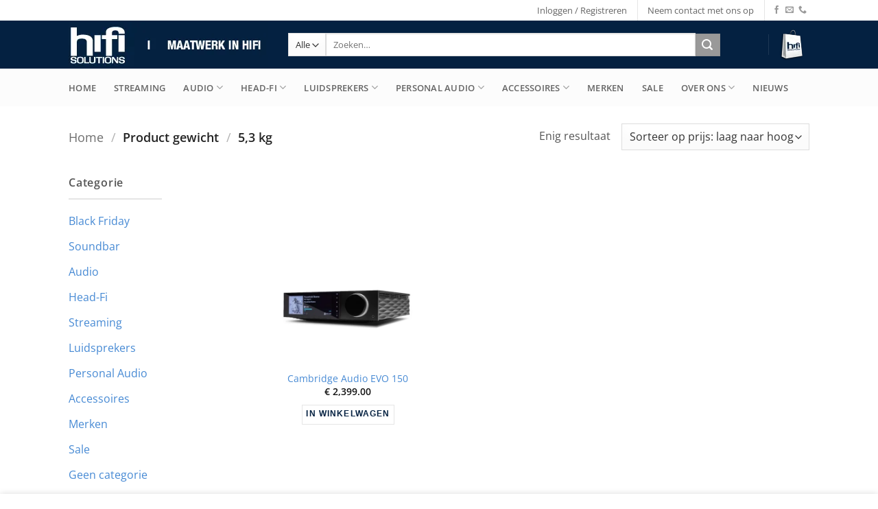

--- FILE ---
content_type: text/html; charset=UTF-8
request_url: https://www.hifisolutions.nl/gewicht/53-kg/
body_size: 47646
content:
<!DOCTYPE html><html lang="nl-NL" class="loading-site no-js"><head><script data-no-optimize="1">var litespeed_docref=sessionStorage.getItem("litespeed_docref");litespeed_docref&&(Object.defineProperty(document,"referrer",{get:function(){return litespeed_docref}}),sessionStorage.removeItem("litespeed_docref"));</script> <meta charset="UTF-8" /><link rel="profile" href="http://gmpg.org/xfn/11" /><link rel="pingback" href="https://www.hifisolutions.nl/xmlrpc.php" /> <script type="litespeed/javascript">(function(html){html.className=html.className.replace(/\bno-js\b/,'js')})(document.documentElement)</script> <meta name='robots' content='index, follow, max-image-preview:large, max-snippet:-1, max-video-preview:-1' /><link rel="prefetch" href="https://www.hifisolutions.nl/wp-content/plugins/woo-min-max-quantity-step-control-single/assets/js/custom.js"><link rel="prefetch" href="https://www.hifisolutions.nl/wp-content/plugins/woo-min-max-quantity-step-control-single/assets/css/wcmmq-front.css"><meta name="viewport" content="width=device-width, initial-scale=1" /><title>5,3 kg Archieven - Hifi Solutions</title><link rel="canonical" href="https://www.hifisolutions.nl/gewicht/53-kg/" /><meta property="og:locale" content="nl_NL" /><meta property="og:type" content="article" /><meta property="og:title" content="5,3 kg Archieven - Hifi Solutions" /><meta property="og:url" content="https://www.hifisolutions.nl/gewicht/53-kg/" /><meta property="og:site_name" content="Hifi Solutions" /><meta name="twitter:card" content="summary_large_image" /> <script type="application/ld+json" class="yoast-schema-graph">{"@context":"https://schema.org","@graph":[{"@type":"CollectionPage","@id":"https://www.hifisolutions.nl/gewicht/53-kg/","url":"https://www.hifisolutions.nl/gewicht/53-kg/","name":"5,3 kg Archieven - Hifi Solutions","isPartOf":{"@id":"https://www.hifisolutions.nl/#website"},"primaryImageOfPage":{"@id":"https://www.hifisolutions.nl/gewicht/53-kg/#primaryimage"},"image":{"@id":"https://www.hifisolutions.nl/gewicht/53-kg/#primaryimage"},"thumbnailUrl":"https://www.hifisolutions.nl/wp-content/uploads/nc/c/a/cambridge_audio_evo_150_05_1.jpg","breadcrumb":{"@id":"https://www.hifisolutions.nl/gewicht/53-kg/#breadcrumb"},"inLanguage":"nl-NL"},{"@type":"ImageObject","inLanguage":"nl-NL","@id":"https://www.hifisolutions.nl/gewicht/53-kg/#primaryimage","url":"https://www.hifisolutions.nl/wp-content/uploads/nc/c/a/cambridge_audio_evo_150_05_1.jpg","contentUrl":"https://www.hifisolutions.nl/wp-content/uploads/nc/c/a/cambridge_audio_evo_150_05_1.jpg","width":1800,"height":1200,"caption":"CAMBRIDGE AUDIO EVO 150"},{"@type":"BreadcrumbList","@id":"https://www.hifisolutions.nl/gewicht/53-kg/#breadcrumb","itemListElement":[{"@type":"ListItem","position":1,"name":"Home","item":"https://www.hifisolutions.nl/"},{"@type":"ListItem","position":2,"name":"5,3 kg"}]},{"@type":"WebSite","@id":"https://www.hifisolutions.nl/#website","url":"https://www.hifisolutions.nl/","name":"Hifi Solutions","description":"Maatwerk in hifi","publisher":{"@id":"https://www.hifisolutions.nl/#organization"},"potentialAction":[{"@type":"SearchAction","target":{"@type":"EntryPoint","urlTemplate":"https://www.hifisolutions.nl/?s={search_term_string}"},"query-input":{"@type":"PropertyValueSpecification","valueRequired":true,"valueName":"search_term_string"}}],"inLanguage":"nl-NL"},{"@type":"Organization","@id":"https://www.hifisolutions.nl/#organization","name":"Hifi Solutions","url":"https://www.hifisolutions.nl/","logo":{"@type":"ImageObject","inLanguage":"nl-NL","@id":"https://www.hifisolutions.nl/#/schema/logo/image/","url":"https://www.hifisolutions.nl/wp-content/uploads/2023/08/Hifi-Solutions_logo.png","contentUrl":"https://www.hifisolutions.nl/wp-content/uploads/2023/08/Hifi-Solutions_logo.png","width":250,"height":200,"caption":"Hifi Solutions"},"image":{"@id":"https://www.hifisolutions.nl/#/schema/logo/image/"},"sameAs":["https://www.facebook.com/hifisolutions"]}]}</script> <link rel='dns-prefetch' href='//widgets.trustedshops.com' /><link rel='prefetch' href='https://www.hifisolutions.nl/wp-content/themes/flatsome/assets/js/flatsome.js?ver=e2eddd6c228105dac048' /><link rel='prefetch' href='https://www.hifisolutions.nl/wp-content/themes/flatsome/assets/js/chunk.slider.js?ver=3.20.4' /><link rel='prefetch' href='https://www.hifisolutions.nl/wp-content/themes/flatsome/assets/js/chunk.popups.js?ver=3.20.4' /><link rel='prefetch' href='https://www.hifisolutions.nl/wp-content/themes/flatsome/assets/js/chunk.tooltips.js?ver=3.20.4' /><link rel='prefetch' href='https://www.hifisolutions.nl/wp-content/themes/flatsome/assets/js/woocommerce.js?ver=1c9be63d628ff7c3ff4c' /><link rel="alternate" type="application/rss+xml" title="Hifi Solutions &raquo; feed" href="https://www.hifisolutions.nl/feed/" /><link rel="alternate" type="application/rss+xml" title="Hifi Solutions &raquo; reacties feed" href="https://www.hifisolutions.nl/comments/feed/" /><link rel="alternate" type="application/rss+xml" title="Hifi Solutions &raquo; 5,3 kg gewicht  feed" href="https://www.hifisolutions.nl/gewicht/53-kg/feed/" /><style id='wp-img-auto-sizes-contain-inline-css' type='text/css'>img:is([sizes=auto i],[sizes^="auto," i]){contain-intrinsic-size:3000px 1500px}
/*# sourceURL=wp-img-auto-sizes-contain-inline-css */</style><style id="litespeed-ccss">:root{--wp-admin-theme-color:#007cba;--wp-admin-theme-color--rgb:0,124,186;--wp-admin-theme-color-darker-10:#006ba1;--wp-admin-theme-color-darker-10--rgb:0,107,161;--wp-admin-theme-color-darker-20:#005a87;--wp-admin-theme-color-darker-20--rgb:0,90,135;--wp-admin-border-width-focus:2px;--wp-block-synced-color:#7a00df;--wp-block-synced-color--rgb:122,0,223;--wp-bound-block-color:var(--wp-block-synced-color)}:root{--wp--preset--font-size--normal:16px;--wp--preset--font-size--huge:42px}.screen-reader-text{border:0;clip:rect(1px,1px,1px,1px);clip-path:inset(50%);height:1px;margin:-1px;overflow:hidden;padding:0;position:absolute;width:1px;word-wrap:normal!important}.mc4wp-form input[name^=_mc4wp_honey]{display:none!important}.mc4wp-form-theme label,.mc4wp-form-theme input{box-sizing:border-box;vertical-align:baseline;width:auto;height:auto;line-height:normal;display:block}.mc4wp-form-theme label:after,.mc4wp-form-theme input:after{content:"";clear:both;display:table}.mc4wp-form-theme label{margin-bottom:6px;font-weight:700;display:block}.mc4wp-form-theme input[type=text]{vertical-align:middle;text-shadow:none;background:#fff;border:1px solid #ccc;border-radius:2px;outline:0;width:100%;max-width:480px;height:auto;min-height:32px;padding:8px 16px;line-height:1.42857;color:#555!important}.pwb-clearfix:after{content:"";display:table;clear:both}.pwb-before-loop{margin-bottom:1em}html{-ms-text-size-adjust:100%;-webkit-text-size-adjust:100%;font-family:sans-serif}body{margin:0}aside,header,main,nav{display:block}a{background-color:transparent}strong{font-weight:inherit;font-weight:bolder}img{border-style:none}svg:not(:root){overflow:hidden}button,input,select{font:inherit}button,input,select{overflow:visible}button,select{text-transform:none}[type=submit],button{-webkit-appearance:button}button::-moz-focus-inner,input::-moz-focus-inner{border:0;padding:0}button:-moz-focusring,input:-moz-focusring{outline:1px dotted ButtonText}[type=search]{-webkit-appearance:textfield}[type=search]::-webkit-search-cancel-button,[type=search]::-webkit-search-decoration{-webkit-appearance:none}*,:after,:before,html{box-sizing:border-box}html{background-attachment:fixed}body{-webkit-font-smoothing:antialiased;-moz-osx-font-smoothing:grayscale;color:#777}img{display:inline-block;height:auto;max-width:100%;vertical-align:middle}a,button,input{touch-action:manipulation}.col{margin:0;padding:0 15px 30px;position:relative;width:100%}.col-inner{background-position:50% 50%;background-repeat:no-repeat;background-size:cover;flex:1 0 auto;margin-left:auto;margin-right:auto;position:relative;width:100%}@media screen and (min-width:850px){.col:first-child .col-inner{margin-left:auto;margin-right:0}.col+.col .col-inner{margin-left:0;margin-right:auto}}@media screen and (max-width:849px){.col{padding-bottom:30px}}.small-columns-2>.col{flex-basis:50%;max-width:50%}@media screen and (min-width:550px){.medium-columns-3>.col{flex-basis:33.3333333333%;max-width:33.3333333333%}}@media screen and (min-width:850px){.large-3{flex-basis:25%;max-width:25%}.large-9{flex-basis:75%;max-width:75%}.large-columns-3>.col{flex-basis:33.3333333333%;max-width:33.3333333333%}}.has-shadow>.col>.col-inner{background-color:#fff}.container,.row{margin-left:auto;margin-right:auto;width:100%}.container{padding-left:15px;padding-right:15px}.container,.row{max-width:1080px}.row.row-small{max-width:1065px}.flex-row{align-items:center;display:flex;flex-flow:row nowrap;justify-content:space-between;width:100%}.flex-row-col{display:flex;flex-direction:column;justify-content:flex-start}.header .flex-row{height:100%}.flex-col{max-height:100%}.flex-grow{-ms-flex-negative:1;-ms-flex-preferred-size:auto!important;flex:1}.flex-center{margin:0 auto}.flex-left{margin-right:auto}.flex-right{margin-left:auto}@media (max-width:849px){.medium-flex-wrap{flex-flow:column wrap}.medium-flex-wrap .flex-col{flex-grow:0;padding-bottom:5px;padding-top:5px;width:100%}}@media (-ms-high-contrast:none){.nav>li>a>i{top:-1px}}.row{display:flex;flex-flow:row wrap;width:100%}.row .row:not(.row-collapse){margin-left:-15px;margin-right:-15px;padding-left:0;padding-right:0;width:auto}.row .row-small:not(.row-collapse){margin-bottom:0;margin-left:-10px;margin-right:-10px}.row-small>.col{margin-bottom:0;padding:0 9.8px 19.6px}.nav-dropdown{background-color:#fff;color:#777;display:table;left:-99999px;margin:0;max-height:0;min-width:260px;opacity:0;padding:20px 0;position:absolute;text-align:left;visibility:hidden;z-index:9}.nav-dropdown:after{clear:both;content:"";display:block;height:0;visibility:hidden}.nav-dropdown li{display:block;margin:0;vertical-align:top}.nav-dropdown li ul{margin:0;padding:0}.nav-dropdown>li.html{min-width:260px}.nav-column li>a,.nav-dropdown>li>a{display:block;line-height:1.3;padding:10px 20px;width:auto}.nav-column>li:last-child:not(.nav-dropdown-col)>a,.nav-dropdown>li:last-child:not(.nav-dropdown-col)>a{border-bottom:0!important}.nav-dropdown>li.nav-dropdown-col{display:table-cell;min-width:160px;text-align:left;white-space:nowrap;width:160px}.nav-dropdown>li.nav-dropdown-col:not(:last-child){border-right:1px solid transparent}.nav-dropdown .menu-item-has-children>a,.nav-dropdown .nav-dropdown-col>a{color:#000;font-size:.8em;font-weight:bolder;text-transform:uppercase}.nav-dropdown .nav-dropdown-col .menu-item-has-children{margin-top:5px}.nav-dropdown-default .nav-column li>a,.nav-dropdown.nav-dropdown-default>li>a{border-bottom:1px solid #ececec;margin:0 10px;padding-left:0;padding-right:0}.nav-dropdown-default{padding:20px}.nav-dropdown-has-arrow li.has-dropdown:after,.nav-dropdown-has-arrow li.has-dropdown:before{border:solid transparent;bottom:-2px;content:"";height:0;left:50%;opacity:0;position:absolute;width:0;z-index:10}.nav-dropdown-has-arrow li.has-dropdown:after{border-color:hsla(0,0%,87%,0) hsla(0,0%,87%,0) #fff;border-width:8px;margin-left:-8px}.nav-dropdown-has-arrow li.has-dropdown:before{border-width:11px;margin-left:-11px;z-index:-999}.nav-dropdown-has-arrow li.has-dropdown.menu-item-design-container-width:after,.nav-dropdown-has-arrow li.has-dropdown.menu-item-design-container-width:before{display:none}.nav-dropdown-has-shadow .nav-dropdown{box-shadow:1px 1px 15px rgba(0,0,0,.15)}.nav-dropdown-has-arrow.nav-dropdown-has-border li.has-dropdown:before{border-bottom-color:#ddd}.nav-dropdown-has-border .nav-dropdown{border:2px solid #ddd}.nav p{margin:0;padding-bottom:0}.nav,.nav ul:not(.nav-dropdown){margin:0;padding:0}.nav{align-items:center;display:inline-block;display:flex;flex-flow:row wrap;width:100%}.nav,.nav>li{position:relative}.nav>li{list-style:none;margin:0 7px;padding:0}.nav>li,.nav>li>a{display:inline-block}.nav>li>a{align-items:center;display:inline-flex;flex-wrap:wrap;padding:10px 0}.nav.nav-small>li>a{font-weight:400;padding-bottom:5px;padding-top:5px;vertical-align:top}.nav-small.nav>li.html{font-size:.75em}.nav-center{justify-content:center}.nav-left{justify-content:flex-start}.nav-right{justify-content:flex-end}@media (max-width:849px){.medium-nav-center{justify-content:center}}.nav-column>li>a,.nav-dropdown>li>a,.nav>li>a{color:hsla(0,0%,40%,.85)}.nav-column>li>a,.nav-dropdown>li>a{display:block}.nav li:first-child{margin-left:0!important}.nav li:last-child{margin-right:0!important}.nav-uppercase>li>a{font-weight:bolder;letter-spacing:.02em;text-transform:uppercase}li.html form,li.html input,li.html select{margin:0}.mobile-sidebar-levels-1 .nav-slide>li>.sub-menu,.mobile-sidebar-levels-1 .nav-slide>li>ul.children{-webkit-overflow-scrolling:touch;bottom:0;display:none;left:100%;opacity:1;overflow:visible;overflow-y:auto;padding-bottom:20px;padding-right:0;padding-top:20px;position:fixed;top:0;transform:none;width:100%}.mobile-sidebar-levels-1 .nav-slide>li>.sub-menu>li,.mobile-sidebar-levels-1 .nav-slide>li>ul.children>li{align-items:center;display:flex;flex-flow:row wrap}.nav-slide{-webkit-overflow-scrolling:auto;height:100%;overflow:visible;overflow-y:auto;padding-top:20px}.nav-slide>li{flex-shrink:0}.nav.nav-vertical{flex-flow:column}.nav.nav-vertical li{list-style:none;margin:0;width:100%}.nav-vertical li li{font-size:1em;padding-left:.5em}.nav-vertical>li{align-items:center;display:flex;flex-flow:row wrap}.nav-vertical>li ul{width:100%}.nav-vertical li li.menu-item-has-children{margin-bottom:1em}.nav-vertical li li.menu-item-has-children:not(:first-child){margin-top:1em}.nav-vertical>li>a,.nav-vertical>li>ul>li a{align-items:center;display:flex;flex-grow:1;width:auto}.nav-vertical li li.menu-item-has-children>a{color:#000;font-size:.8em;font-weight:bolder;text-transform:uppercase}.nav-vertical>li.html{padding-bottom:1em;padding-top:1em}.nav-vertical>li>ul li a{color:#666}.nav-vertical>li>ul{margin:0 0 2em;padding-left:1em}.nav .children{left:-99999px;opacity:0;position:fixed;transform:translateX(-10px)}@media (prefers-reduced-motion){.nav .children{opacity:1;transform:none}}.nav-sidebar.nav-vertical>li+li{border-top:1px solid #ececec}.nav-vertical>li+li{border-top:1px solid #ececec}.badge-container{margin:30px 0 0}.box{margin:0 auto;position:relative;width:100%}.box a{display:inline-block}.box-image>div>a{display:block}.box-text{font-size:.9em;padding-bottom:1.4em;padding-top:.7em;position:relative;width:100%}.has-shadow .box-text{padding-left:1.2em;padding-right:1.2em}@media (max-width:549px){.box-text{font-size:85%}}.box-image{height:auto;margin:0 auto;overflow:hidden;position:relative}.box-text.text-center{padding-left:10px;padding-right:10px}.box-image img{margin:0 auto;max-width:100%;width:100%}.button,button{background-color:transparent;border:1px solid transparent;border-radius:0;box-sizing:border-box;color:currentColor;display:inline-block;font-size:.97em;font-weight:bolder;letter-spacing:.03em;line-height:2.4em;margin-right:1em;margin-top:0;max-width:100%;min-height:2.5em;padding:0 1.2em;position:relative;text-align:center;text-decoration:none;text-rendering:optimizeLegibility;text-shadow:none;text-transform:uppercase;vertical-align:middle}.button.is-outline{line-height:2.19em}.button{background-color:var(--fs-color-primary);border-color:rgba(0,0,0,.05);color:#fff}.button.is-outline{background-color:transparent;border:2px solid}.is-outline{color:silver}.primary{background-color:var(--fs-color-primary)}.primary.is-outline{color:var(--fs-color-primary)}.secondary{background-color:var(--fs-color-secondary)}.text-center .button:first-of-type{margin-left:0!important}.text-center .button:last-of-type{margin-right:0!important}.flex-col .button,.flex-col button,.flex-col input{margin-bottom:0}.is-divider{background-color:rgba(0,0,0,.1);display:block;height:3px;margin:1em 0;max-width:30px;width:100%}.widget .is-divider{margin-top:.66em}form{margin-bottom:0}input[type=search],input[type=text],select{background-color:#fff;border:1px solid #ddd;border-radius:0;box-shadow:inset 0 1px 2px rgba(0,0,0,.1);box-sizing:border-box;color:#333;font-size:.97em;height:2.507em;max-width:100%;padding:0 .75em;vertical-align:middle;width:100%}@media (max-width:849px){input[type=search],input[type=text],select{font-size:1rem}}input[type=search],input[type=text]{-webkit-appearance:none;-moz-appearance:none;appearance:none}label{display:block;font-size:.9em;font-weight:700;margin-bottom:.4em}select{-webkit-appearance:none;-moz-appearance:none;background-color:#fff;background-image:url("data:image/svg+xml;charset=utf8, %3Csvg xmlns='http://www.w3.org/2000/svg' width='24' height='24' viewBox='0 0 24 24' fill='none' stroke='%23333' stroke-width='2' stroke-linecap='round' stroke-linejoin='round' class='feather feather-chevron-down'%3E%3Cpolyline points='6 9 12 15 18 9'%3E%3C/polyline%3E%3C/svg%3E");background-position:right .45em top 50%;background-repeat:no-repeat;background-size:auto 16px;border-radius:0;box-shadow:inset 0 -1.4em 1em 0 rgba(0,0,0,.02);display:block;padding-right:1.4em}select.resize-select{width:55px}@media (-ms-high-contrast:none),screen and (-ms-high-contrast:active){select::-ms-expand{display:none}}i[class^=icon-]{speak:none!important;display:inline-block;font-display:block;font-family:fl-icons!important;font-style:normal!important;font-variant:normal!important;font-weight:400!important;line-height:1.2;margin:0;padding:0;position:relative;text-transform:none!important}.button i,button i{top:-1.5px;vertical-align:middle}a.icon:not(.button){font-family:sans-serif;font-size:1.2em;margin-left:.25em;margin-right:.25em}.header a.icon:not(.button){margin-left:.3em;margin-right:.3em}.header .nav-small a.icon:not(.button){font-size:1em}.button.icon{display:inline-block;margin-left:.12em;margin-right:.12em;min-width:2.5em;padding-left:.6em;padding-right:.6em}.button.icon i{font-size:1.2em}.nav>li>a>i{font-size:20px;vertical-align:middle}.nav>li>a>i.icon-menu{font-size:1.9em}.nav>li.has-icon>a>i{min-width:1em}.has-dropdown .icon-angle-down{font-size:16px;margin-left:.2em;opacity:.6}.image-icon{display:inline-block;height:auto;position:relative;vertical-align:middle}.image-icon img{max-width:32px;min-width:100%}[data-icon-label]{position:relative}[data-icon-label="0"]:after{display:none}[data-icon-label]:after{background-color:var(--fs-color-secondary);border-radius:99px;box-shadow:1px 1px 3px 0 rgba(0,0,0,.3);color:#fff;content:attr(data-icon-label);font-family:Arial,Sans-serif!important;font-size:11px;font-style:normal;font-weight:bolder;height:17px;letter-spacing:-.5px;line-height:17px;min-width:17px;opacity:.9;padding-left:2px;padding-right:2px;position:absolute;right:-10px;text-align:center;top:-10px;z-index:1}img{opacity:1}.has-equal-box-heights .box-image img{bottom:0;font-family:"object-fit: cover;";height:100%;left:0;-o-object-fit:cover;object-fit:cover;-o-object-position:50% 50%;object-position:50% 50%;position:absolute;right:0;top:0;width:100%}.has-equal-box-heights .box-image{padding-top:100%}.image-tools{padding:10px;position:absolute}.image-tools.bottom.left{padding-right:0;padding-top:0}.image-tools.top.right{padding-bottom:0;padding-left:0}@media only screen and (max-device-width:1024px){.image-tools{opacity:1!important;padding:5px}}.mfp-hide{display:none!important}label{color:#222}a{color:var(--fs-experimental-link-color);text-decoration:none}a.plain{color:currentColor}ul{list-style:disc}ul{margin-top:0;padding:0}ul ul{margin:1.5em 0 1.5em 3em}li{margin-bottom:.6em}.col-inner ul li{margin-left:1.3em}.button,button,input,select{margin-bottom:1em}form,p,ul{margin-bottom:1.3em}body{line-height:1.6}p{margin-top:0}.uppercase,span.widget-title{letter-spacing:.05em;line-height:1.05;text-transform:uppercase}span.widget-title{font-size:1em;font-weight:600}.is-normal{font-weight:400}.uppercase{line-height:1.2;text-transform:uppercase}.is-large{font-size:1.15em}.is-small,.is-small.button{font-size:.8em}@media (max-width:549px){.is-large{font-size:1em}}.box-text a:not(.button){line-height:1.3;margin-bottom:.1em;margin-top:.1em}.box-text p{margin-bottom:.1em;margin-top:.1em}.box-text .button{margin-top:1em}.nav>li>a{font-size:.8em}.nav>li.html{font-size:.85em}.nav-spacing-xlarge>li{margin:0 13px}.clear:after,.container:after,.row:after{clear:both;content:"";display:table}@media (max-width:549px){.hide-for-small{display:none!important}}@media (min-width:850px){.show-for-medium{display:none!important}}@media (max-width:849px){.hide-for-medium{display:none!important}.medium-text-center{float:none!important;text-align:center!important;width:100%!important}}.full-width{display:block;max-width:100%!important;padding-left:0!important;padding-right:0!important;width:100%!important}.mb-0{margin-bottom:0!important}.ml-0{margin-left:0!important}.pb{padding-bottom:30px}.pt{padding-top:30px}.inner-padding{padding:30px}.text-left{text-align:left}.text-center{text-align:center}.text-center .is-divider,.text-center>div,.text-center>div>div{margin-left:auto;margin-right:auto}.relative{position:relative!important}.absolute{position:absolute!important}.fixed{position:fixed!important;z-index:12}.top{top:0}.right{right:0}.left{left:0}.bottom,.fill{bottom:0}.fill{height:100%;left:0;margin:0!important;padding:0!important;position:absolute;right:0;top:0}.round{border-radius:5px}.z-1{z-index:21}.z-top{z-index:9995}.flex{display:flex}.inline-block{display:inline-block}.no-scrollbar{-ms-overflow-style:-ms-autohiding-scrollbar;scrollbar-width:none}.no-scrollbar::-webkit-scrollbar{height:0!important;width:0!important}.screen-reader-text{clip:rect(1px,1px,1px,1px);height:1px;overflow:hidden;position:absolute!important;width:1px}.has-shadow .box:not(.box-overlay):not(.box-shade){background-color:#fff}.hover-slide-in,.show-on-hover{filter:blur(0);opacity:0}.hover-slide-in{transform:translateY(100%) translateZ(0)}@media (prefers-reduced-motion){.hover-slide-in{transform:translateZ(0)}}.dark label{color:#fff}.nav-dark .nav>li>a{color:hsla(0,0%,100%,.8)}.nav-dark .header-divider:after,.nav-dark .nav>li.header-divider{border-color:hsla(0,0%,100%,.2)}.nav-dark .nav>li.html{color:#fff}:root{--flatsome-scroll-padding-top:calc(var(--flatsome--header--sticky-height,0px) + var(--wp-admin--admin-bar--height,0px))}html{overflow-x:hidden;scroll-padding-top:var(--flatsome-scroll-padding-top)}@supports (overflow:clip){body{overflow-x:clip}}#main,#wrapper{background-color:#fff;position:relative}.ux-body-overlay{background-color:rgba(0,0,0,.3);bottom:0;display:block;height:100%;left:0;opacity:0;position:fixed;right:0;top:0;visibility:hidden;width:100%;z-index:29}.header,.header-wrapper{background-position:50% 0;background-size:cover;position:relative;width:100%;z-index:1001}.header-bg-color{background-color:hsla(0,0%,100%,.9)}.header-bottom,.header-top{align-items:center;display:flex;flex-wrap:no-wrap}.header-bg-color,.header-bg-image{background-position:50% 0}.header-top{background-color:var(--fs-color-primary);min-height:20px;position:relative;z-index:11}.header-main{position:relative;z-index:10}.header-bottom{min-height:35px;position:relative;z-index:9}.top-divider{border-top:1px solid;margin-bottom:-1px;opacity:.1}.nav-dark .top-divider{display:none}.nav>li.header-divider{border-left:1px solid rgba(0,0,0,.1);height:30px;margin:0 7.5px;position:relative;vertical-align:middle}.nav-dark .nav>li.header-divider{border-color:hsla(0,0%,100%,.1)}.widget{margin-bottom:1.5em}.widget ul{margin:0}.widget li{list-style:none}.widget>ul>li{list-style:none;margin:0;text-align:left}.widget>ul>li li{list-style:none}.widget>ul>li>a{display:inline-block;flex:1;padding:6px 0}.widget>ul>li:before{display:inline-block;font-family:fl-icons;margin-right:6px;opacity:.6}.widget>ul>li li>a{display:inline-block;font-size:.9em;padding:3px 0}.widget>ul>li+li{border-top:1px solid #ececec}.widget>ul>li ul{border-left:1px solid #ddd;display:none;margin:0 0 10px 3px;padding-left:15px;width:100%}.widget>ul>li ul li{border:0;margin:0}.breadcrumbs{color:#222;font-weight:700;letter-spacing:0;padding:0}.breadcrumbs .divider{font-weight:300;margin:0 .3em;opacity:.35;position:relative;top:0}.breadcrumbs a{color:hsla(0,0%,40%,.7);font-weight:400}.breadcrumbs a:first-of-type{margin-left:0}html{background-color:#5b5b5b}.back-to-top{bottom:20px;margin:0;opacity:0;right:20px;transform:translateY(30%)}.logo{line-height:1;margin:0}.logo a{color:var(--fs-color-primary);display:block;font-size:32px;font-weight:bolder;margin:0;text-decoration:none;text-transform:uppercase}.logo img{display:block;width:auto}.header-logo-dark,.nav-dark .header-logo{display:none!important}.nav-dark .header-logo-dark{display:block!important}.nav-dark .logo a{color:#fff}.logo-left .logo{margin-left:0;margin-right:30px}@media screen and (max-width:849px){.header-inner .nav{flex-wrap:nowrap}.medium-logo-center .flex-left{flex:1 1 0;order:1}.medium-logo-center .logo{margin:0 15px;order:2;text-align:center}.medium-logo-center .logo img{margin:0 auto}.medium-logo-center .flex-right{flex:1 1 0;order:3}}.page-title{position:relative}.page-title-inner{min-height:60px;padding-top:20px;position:relative}.page-title-inner form,.page-title-inner p,.page-title-inner select{margin-bottom:0;margin-top:0}.sidebar-menu .search-form{display:block!important}.searchform-wrapper form{margin-bottom:0}.sidebar-menu .search-form{padding:5px 0;width:100%}.searchform-wrapper:not(.form-flat) .submit-button{border-bottom-left-radius:0!important;border-top-left-radius:0!important}.searchform{position:relative}.searchform .button.icon{margin:0}.searchform .button.icon i{font-size:1.2em}.searchform-wrapper{width:100%}@media (max-width:849px){.searchform-wrapper{font-size:1rem}}.header .search-form .live-search-results{background-color:hsla(0,0%,100%,.95);box-shadow:0 0 10px 0 rgba(0,0,0,.1);color:#111;left:0;position:absolute;right:0;text-align:left;top:105%}.icon-phone:before{content:""}.icon-menu:before{content:""}.icon-equalizer:before{content:""}.icon-angle-up:before{content:""}.icon-angle-down:before{content:""}.icon-envelop:before{content:""}.icon-facebook:before{content:""}.icon-search:before{content:""}.social-icons{color:#999;display:inline-block;font-size:.85em;vertical-align:middle}.html .social-icons{font-size:1em}.social-icons i{min-width:1em}.category-page-row{padding-top:30px}.price_slider_amount input{display:none}.woocommerce-result-count{display:inline-block;margin:0 1em 0 auto}.woocommerce-ordering,.woocommerce-ordering select{display:inline-block;margin:5px 0}.grid-tools{backface-visibility:hidden;display:flex;margin-bottom:-1px;padding:0!important;white-space:nowrap;width:100%}@media (max-width:849px){.category-filter-row{padding:10px 0}}.filter-button{display:inline-block;margin-top:.5em}.widget_product_categories>ul>li{align-items:center;display:flex;flex-flow:row wrap}.widget_price_filter form{margin:0}.widget_price_filter .price_slider{background:#f1f1f1;margin-bottom:1em}.widget_price_filter .price_label{padding-top:6px}.widget_price_filter span{font-weight:700}.widget_price_filter .price_slider_amount{font-size:.8751em;line-height:1;text-align:right}.widget_price_filter .price_slider_amount .button{background-color:#666;border-radius:99px;float:left;font-size:.85em}.price{line-height:1}.price-wrapper .price{display:block}span.amount{color:#111;font-weight:700;white-space:nowrap}.woocommerce-mini-cart__empty-message{text-align:center}.header-cart-icon{position:relative}.cart-popup-title>span{display:block;font-size:1.125em}.cart-popup-inner{display:flex;flex-direction:column;padding-bottom:0}.cart-popup-inner>:last-child{margin-bottom:30px}.cart-popup-inner .widget_shopping_cart{margin-bottom:0}.cart-popup-inner .widget_shopping_cart,.cart-popup-inner .widget_shopping_cart_content{display:flex;flex:1;flex-direction:column}@media (min-height:500px){.cart-popup-inner--sticky{min-height:calc(100vh - var(--wp-admin--admin-bar--height,0px))}}.ux-mini-cart-empty{gap:30px;padding:15px 0}.ux-mini-cart-empty .woocommerce-mini-cart__empty-message{margin-bottom:0}:root{--primary-color:#042141;--fs-color-primary:#042141;--fs-color-secondary:#999;--fs-color-success:#478ad4;--fs-color-alert:#d11126;--fs-experimental-link-color:#478ad4;--fs-experimental-link-color-hover:#111}html{background-color:#ffffff!important}.container,.row{max-width:1110px}.row.row-small{max-width:1102.5px}.header-main{height:70px}#logo img{max-height:70px}#logo{width:290px}.header-bottom{min-height:55px}.header-top{min-height:30px}.search-form{width:90%}.header-bg-color{background-color:#042141}.header-bottom{background-color:#fcfcfc}.top-bar-nav>li>a{line-height:16px}.header-bottom-nav>li>a{line-height:16px}@media (max-width:549px){.header-main{height:70px}#logo img{max-height:70px}}.header-top{background-color:#ffffff!important}body{color:#555}body{font-size:100%}@media screen and (max-width:549px){body{font-size:100%}}body{font-family:"Open Sans",sans-serif}body{font-weight:400;font-style:normal}.nav>li>a{font-family:"Open Sans",sans-serif}.nav>li>a{font-weight:600;font-style:normal}.heading-font{font-family:"Open Sans",sans-serif}.heading-font{font-weight:500;font-style:normal}.breadcrumbs{text-transform:none}span.widget-title{text-transform:none}.header:not(.transparent) .header-nav-main.nav>li>a{color:#fff}[data-icon-label]:after{background-color:#2ea12a!important}.has-equal-box-heights .box-image{padding-top:100%}html{background-color:#042141}.image-icon img{max-width:55px}.button{letter-spacing:.1em;font-family:helvetica;padding:0 .5em}.has-equal-box-heights .box-image img{height:auto;top:auto}.box-image{height:auto;margin:10px;overflow:hidden;position:bottom!important;min-height:200px;max-height:200px}.widget>ul>li+li{border-top:0 solid #ececec}.pwb-brands-in-loop{display:none}.button.is-outline{background-color:transparent;border:1px solid;border-color:#e5e5e5}.has-shadow .box-text{padding-left:.6em;padding-right:.2em}.is-divider{background-color:#e5e5e5;display:block;height:2px;margin:.8em 0;margin-top:0;max-width:100%;width:55%}.screen-reader-text{clip:rect(1px,1px,1px,1px);word-wrap:normal!important;border:0;clip-path:inset(50%);height:1px;margin:-1px;overflow:hidden;overflow-wrap:normal!important;padding:0;position:absolute!important;width:1px}:root{--wp--preset--aspect-ratio--square:1;--wp--preset--aspect-ratio--4-3:4/3;--wp--preset--aspect-ratio--3-4:3/4;--wp--preset--aspect-ratio--3-2:3/2;--wp--preset--aspect-ratio--2-3:2/3;--wp--preset--aspect-ratio--16-9:16/9;--wp--preset--aspect-ratio--9-16:9/16;--wp--preset--color--black:#000;--wp--preset--color--cyan-bluish-gray:#abb8c3;--wp--preset--color--white:#fff;--wp--preset--color--pale-pink:#f78da7;--wp--preset--color--vivid-red:#cf2e2e;--wp--preset--color--luminous-vivid-orange:#ff6900;--wp--preset--color--luminous-vivid-amber:#fcb900;--wp--preset--color--light-green-cyan:#7bdcb5;--wp--preset--color--vivid-green-cyan:#00d084;--wp--preset--color--pale-cyan-blue:#8ed1fc;--wp--preset--color--vivid-cyan-blue:#0693e3;--wp--preset--color--vivid-purple:#9b51e0;--wp--preset--color--primary:#042141;--wp--preset--color--secondary:#999;--wp--preset--color--success:#478ad4;--wp--preset--color--alert:#d11126;--wp--preset--gradient--vivid-cyan-blue-to-vivid-purple:linear-gradient(135deg,rgba(6,147,227,1) 0%,#9b51e0 100%);--wp--preset--gradient--light-green-cyan-to-vivid-green-cyan:linear-gradient(135deg,#7adcb4 0%,#00d082 100%);--wp--preset--gradient--luminous-vivid-amber-to-luminous-vivid-orange:linear-gradient(135deg,rgba(252,185,0,1) 0%,rgba(255,105,0,1) 100%);--wp--preset--gradient--luminous-vivid-orange-to-vivid-red:linear-gradient(135deg,rgba(255,105,0,1) 0%,#cf2e2e 100%);--wp--preset--gradient--very-light-gray-to-cyan-bluish-gray:linear-gradient(135deg,#eee 0%,#a9b8c3 100%);--wp--preset--gradient--cool-to-warm-spectrum:linear-gradient(135deg,#4aeadc 0%,#9778d1 20%,#cf2aba 40%,#ee2c82 60%,#fb6962 80%,#fef84c 100%);--wp--preset--gradient--blush-light-purple:linear-gradient(135deg,#ffceec 0%,#9896f0 100%);--wp--preset--gradient--blush-bordeaux:linear-gradient(135deg,#fecda5 0%,#fe2d2d 50%,#6b003e 100%);--wp--preset--gradient--luminous-dusk:linear-gradient(135deg,#ffcb70 0%,#c751c0 50%,#4158d0 100%);--wp--preset--gradient--pale-ocean:linear-gradient(135deg,#fff5cb 0%,#b6e3d4 50%,#33a7b5 100%);--wp--preset--gradient--electric-grass:linear-gradient(135deg,#caf880 0%,#71ce7e 100%);--wp--preset--gradient--midnight:linear-gradient(135deg,#020381 0%,#2874fc 100%);--wp--preset--font-size--small:13px;--wp--preset--font-size--medium:20px;--wp--preset--font-size--large:36px;--wp--preset--font-size--x-large:42px;--wp--preset--font-family--inter:"Inter",sans-serif;--wp--preset--font-family--cardo:Cardo;--wp--preset--spacing--20:.44rem;--wp--preset--spacing--30:.67rem;--wp--preset--spacing--40:1rem;--wp--preset--spacing--50:1.5rem;--wp--preset--spacing--60:2.25rem;--wp--preset--spacing--70:3.38rem;--wp--preset--spacing--80:5.06rem;--wp--preset--shadow--natural:6px 6px 9px rgba(0,0,0,.2);--wp--preset--shadow--deep:12px 12px 50px rgba(0,0,0,.4);--wp--preset--shadow--sharp:6px 6px 0px rgba(0,0,0,.2);--wp--preset--shadow--outlined:6px 6px 0px -3px rgba(255,255,255,1),6px 6px rgba(0,0,0,1);--wp--preset--shadow--crisp:6px 6px 0px rgba(0,0,0,1)}body{padding-top:0;padding-right:0;padding-bottom:0;padding-left:0}</style><link rel="preload" data-asynced="1" data-optimized="2" as="style" onload="this.onload=null;this.rel='stylesheet'" href="https://www.hifisolutions.nl/wp-content/litespeed/ucss/1a8e77caf07fed850b0445dee47db07a.css?ver=5aa88" /><script data-optimized="1" type="litespeed/javascript" data-src="https://www.hifisolutions.nl/wp-content/plugins/litespeed-cache/assets/js/css_async.min.js"></script> <style id='wp-block-library-inline-css' type='text/css'>:root{--wp-block-synced-color:#7a00df;--wp-block-synced-color--rgb:122,0,223;--wp-bound-block-color:var(--wp-block-synced-color);--wp-editor-canvas-background:#ddd;--wp-admin-theme-color:#007cba;--wp-admin-theme-color--rgb:0,124,186;--wp-admin-theme-color-darker-10:#006ba1;--wp-admin-theme-color-darker-10--rgb:0,107,160.5;--wp-admin-theme-color-darker-20:#005a87;--wp-admin-theme-color-darker-20--rgb:0,90,135;--wp-admin-border-width-focus:2px}@media (min-resolution:192dpi){:root{--wp-admin-border-width-focus:1.5px}}.wp-element-button{cursor:pointer}:root .has-very-light-gray-background-color{background-color:#eee}:root .has-very-dark-gray-background-color{background-color:#313131}:root .has-very-light-gray-color{color:#eee}:root .has-very-dark-gray-color{color:#313131}:root .has-vivid-green-cyan-to-vivid-cyan-blue-gradient-background{background:linear-gradient(135deg,#00d084,#0693e3)}:root .has-purple-crush-gradient-background{background:linear-gradient(135deg,#34e2e4,#4721fb 50%,#ab1dfe)}:root .has-hazy-dawn-gradient-background{background:linear-gradient(135deg,#faaca8,#dad0ec)}:root .has-subdued-olive-gradient-background{background:linear-gradient(135deg,#fafae1,#67a671)}:root .has-atomic-cream-gradient-background{background:linear-gradient(135deg,#fdd79a,#004a59)}:root .has-nightshade-gradient-background{background:linear-gradient(135deg,#330968,#31cdcf)}:root .has-midnight-gradient-background{background:linear-gradient(135deg,#020381,#2874fc)}:root{--wp--preset--font-size--normal:16px;--wp--preset--font-size--huge:42px}.has-regular-font-size{font-size:1em}.has-larger-font-size{font-size:2.625em}.has-normal-font-size{font-size:var(--wp--preset--font-size--normal)}.has-huge-font-size{font-size:var(--wp--preset--font-size--huge)}.has-text-align-center{text-align:center}.has-text-align-left{text-align:left}.has-text-align-right{text-align:right}.has-fit-text{white-space:nowrap!important}#end-resizable-editor-section{display:none}.aligncenter{clear:both}.items-justified-left{justify-content:flex-start}.items-justified-center{justify-content:center}.items-justified-right{justify-content:flex-end}.items-justified-space-between{justify-content:space-between}.screen-reader-text{border:0;clip-path:inset(50%);height:1px;margin:-1px;overflow:hidden;padding:0;position:absolute;width:1px;word-wrap:normal!important}.screen-reader-text:focus{background-color:#ddd;clip-path:none;color:#444;display:block;font-size:1em;height:auto;left:5px;line-height:normal;padding:15px 23px 14px;text-decoration:none;top:5px;width:auto;z-index:100000}html :where(.has-border-color){border-style:solid}html :where([style*=border-top-color]){border-top-style:solid}html :where([style*=border-right-color]){border-right-style:solid}html :where([style*=border-bottom-color]){border-bottom-style:solid}html :where([style*=border-left-color]){border-left-style:solid}html :where([style*=border-width]){border-style:solid}html :where([style*=border-top-width]){border-top-style:solid}html :where([style*=border-right-width]){border-right-style:solid}html :where([style*=border-bottom-width]){border-bottom-style:solid}html :where([style*=border-left-width]){border-left-style:solid}html :where(img[class*=wp-image-]){height:auto;max-width:100%}:where(figure){margin:0 0 1em}html :where(.is-position-sticky){--wp-admin--admin-bar--position-offset:var(--wp-admin--admin-bar--height,0px)}@media screen and (max-width:600px){html :where(.is-position-sticky){--wp-admin--admin-bar--position-offset:0px}}

/*# sourceURL=wp-block-library-inline-css */</style><style id='global-styles-inline-css' type='text/css'>:root{--wp--preset--aspect-ratio--square: 1;--wp--preset--aspect-ratio--4-3: 4/3;--wp--preset--aspect-ratio--3-4: 3/4;--wp--preset--aspect-ratio--3-2: 3/2;--wp--preset--aspect-ratio--2-3: 2/3;--wp--preset--aspect-ratio--16-9: 16/9;--wp--preset--aspect-ratio--9-16: 9/16;--wp--preset--color--black: #000000;--wp--preset--color--cyan-bluish-gray: #abb8c3;--wp--preset--color--white: #ffffff;--wp--preset--color--pale-pink: #f78da7;--wp--preset--color--vivid-red: #cf2e2e;--wp--preset--color--luminous-vivid-orange: #ff6900;--wp--preset--color--luminous-vivid-amber: #fcb900;--wp--preset--color--light-green-cyan: #7bdcb5;--wp--preset--color--vivid-green-cyan: #00d084;--wp--preset--color--pale-cyan-blue: #8ed1fc;--wp--preset--color--vivid-cyan-blue: #0693e3;--wp--preset--color--vivid-purple: #9b51e0;--wp--preset--color--primary: #042141;--wp--preset--color--secondary: #999999;--wp--preset--color--success: #478ad4;--wp--preset--color--alert: #d11126;--wp--preset--gradient--vivid-cyan-blue-to-vivid-purple: linear-gradient(135deg,rgb(6,147,227) 0%,rgb(155,81,224) 100%);--wp--preset--gradient--light-green-cyan-to-vivid-green-cyan: linear-gradient(135deg,rgb(122,220,180) 0%,rgb(0,208,130) 100%);--wp--preset--gradient--luminous-vivid-amber-to-luminous-vivid-orange: linear-gradient(135deg,rgb(252,185,0) 0%,rgb(255,105,0) 100%);--wp--preset--gradient--luminous-vivid-orange-to-vivid-red: linear-gradient(135deg,rgb(255,105,0) 0%,rgb(207,46,46) 100%);--wp--preset--gradient--very-light-gray-to-cyan-bluish-gray: linear-gradient(135deg,rgb(238,238,238) 0%,rgb(169,184,195) 100%);--wp--preset--gradient--cool-to-warm-spectrum: linear-gradient(135deg,rgb(74,234,220) 0%,rgb(151,120,209) 20%,rgb(207,42,186) 40%,rgb(238,44,130) 60%,rgb(251,105,98) 80%,rgb(254,248,76) 100%);--wp--preset--gradient--blush-light-purple: linear-gradient(135deg,rgb(255,206,236) 0%,rgb(152,150,240) 100%);--wp--preset--gradient--blush-bordeaux: linear-gradient(135deg,rgb(254,205,165) 0%,rgb(254,45,45) 50%,rgb(107,0,62) 100%);--wp--preset--gradient--luminous-dusk: linear-gradient(135deg,rgb(255,203,112) 0%,rgb(199,81,192) 50%,rgb(65,88,208) 100%);--wp--preset--gradient--pale-ocean: linear-gradient(135deg,rgb(255,245,203) 0%,rgb(182,227,212) 50%,rgb(51,167,181) 100%);--wp--preset--gradient--electric-grass: linear-gradient(135deg,rgb(202,248,128) 0%,rgb(113,206,126) 100%);--wp--preset--gradient--midnight: linear-gradient(135deg,rgb(2,3,129) 0%,rgb(40,116,252) 100%);--wp--preset--font-size--small: 13px;--wp--preset--font-size--medium: 20px;--wp--preset--font-size--large: 36px;--wp--preset--font-size--x-large: 42px;--wp--preset--spacing--20: 0.44rem;--wp--preset--spacing--30: 0.67rem;--wp--preset--spacing--40: 1rem;--wp--preset--spacing--50: 1.5rem;--wp--preset--spacing--60: 2.25rem;--wp--preset--spacing--70: 3.38rem;--wp--preset--spacing--80: 5.06rem;--wp--preset--shadow--natural: 6px 6px 9px rgba(0, 0, 0, 0.2);--wp--preset--shadow--deep: 12px 12px 50px rgba(0, 0, 0, 0.4);--wp--preset--shadow--sharp: 6px 6px 0px rgba(0, 0, 0, 0.2);--wp--preset--shadow--outlined: 6px 6px 0px -3px rgb(255, 255, 255), 6px 6px rgb(0, 0, 0);--wp--preset--shadow--crisp: 6px 6px 0px rgb(0, 0, 0);}:where(body) { margin: 0; }.wp-site-blocks > .alignleft { float: left; margin-right: 2em; }.wp-site-blocks > .alignright { float: right; margin-left: 2em; }.wp-site-blocks > .aligncenter { justify-content: center; margin-left: auto; margin-right: auto; }:where(.is-layout-flex){gap: 0.5em;}:where(.is-layout-grid){gap: 0.5em;}.is-layout-flow > .alignleft{float: left;margin-inline-start: 0;margin-inline-end: 2em;}.is-layout-flow > .alignright{float: right;margin-inline-start: 2em;margin-inline-end: 0;}.is-layout-flow > .aligncenter{margin-left: auto !important;margin-right: auto !important;}.is-layout-constrained > .alignleft{float: left;margin-inline-start: 0;margin-inline-end: 2em;}.is-layout-constrained > .alignright{float: right;margin-inline-start: 2em;margin-inline-end: 0;}.is-layout-constrained > .aligncenter{margin-left: auto !important;margin-right: auto !important;}.is-layout-constrained > :where(:not(.alignleft):not(.alignright):not(.alignfull)){margin-left: auto !important;margin-right: auto !important;}body .is-layout-flex{display: flex;}.is-layout-flex{flex-wrap: wrap;align-items: center;}.is-layout-flex > :is(*, div){margin: 0;}body .is-layout-grid{display: grid;}.is-layout-grid > :is(*, div){margin: 0;}body{padding-top: 0px;padding-right: 0px;padding-bottom: 0px;padding-left: 0px;}a:where(:not(.wp-element-button)){text-decoration: none;}:root :where(.wp-element-button, .wp-block-button__link){background-color: #32373c;border-width: 0;color: #fff;font-family: inherit;font-size: inherit;font-style: inherit;font-weight: inherit;letter-spacing: inherit;line-height: inherit;padding-top: calc(0.667em + 2px);padding-right: calc(1.333em + 2px);padding-bottom: calc(0.667em + 2px);padding-left: calc(1.333em + 2px);text-decoration: none;text-transform: inherit;}.has-black-color{color: var(--wp--preset--color--black) !important;}.has-cyan-bluish-gray-color{color: var(--wp--preset--color--cyan-bluish-gray) !important;}.has-white-color{color: var(--wp--preset--color--white) !important;}.has-pale-pink-color{color: var(--wp--preset--color--pale-pink) !important;}.has-vivid-red-color{color: var(--wp--preset--color--vivid-red) !important;}.has-luminous-vivid-orange-color{color: var(--wp--preset--color--luminous-vivid-orange) !important;}.has-luminous-vivid-amber-color{color: var(--wp--preset--color--luminous-vivid-amber) !important;}.has-light-green-cyan-color{color: var(--wp--preset--color--light-green-cyan) !important;}.has-vivid-green-cyan-color{color: var(--wp--preset--color--vivid-green-cyan) !important;}.has-pale-cyan-blue-color{color: var(--wp--preset--color--pale-cyan-blue) !important;}.has-vivid-cyan-blue-color{color: var(--wp--preset--color--vivid-cyan-blue) !important;}.has-vivid-purple-color{color: var(--wp--preset--color--vivid-purple) !important;}.has-primary-color{color: var(--wp--preset--color--primary) !important;}.has-secondary-color{color: var(--wp--preset--color--secondary) !important;}.has-success-color{color: var(--wp--preset--color--success) !important;}.has-alert-color{color: var(--wp--preset--color--alert) !important;}.has-black-background-color{background-color: var(--wp--preset--color--black) !important;}.has-cyan-bluish-gray-background-color{background-color: var(--wp--preset--color--cyan-bluish-gray) !important;}.has-white-background-color{background-color: var(--wp--preset--color--white) !important;}.has-pale-pink-background-color{background-color: var(--wp--preset--color--pale-pink) !important;}.has-vivid-red-background-color{background-color: var(--wp--preset--color--vivid-red) !important;}.has-luminous-vivid-orange-background-color{background-color: var(--wp--preset--color--luminous-vivid-orange) !important;}.has-luminous-vivid-amber-background-color{background-color: var(--wp--preset--color--luminous-vivid-amber) !important;}.has-light-green-cyan-background-color{background-color: var(--wp--preset--color--light-green-cyan) !important;}.has-vivid-green-cyan-background-color{background-color: var(--wp--preset--color--vivid-green-cyan) !important;}.has-pale-cyan-blue-background-color{background-color: var(--wp--preset--color--pale-cyan-blue) !important;}.has-vivid-cyan-blue-background-color{background-color: var(--wp--preset--color--vivid-cyan-blue) !important;}.has-vivid-purple-background-color{background-color: var(--wp--preset--color--vivid-purple) !important;}.has-primary-background-color{background-color: var(--wp--preset--color--primary) !important;}.has-secondary-background-color{background-color: var(--wp--preset--color--secondary) !important;}.has-success-background-color{background-color: var(--wp--preset--color--success) !important;}.has-alert-background-color{background-color: var(--wp--preset--color--alert) !important;}.has-black-border-color{border-color: var(--wp--preset--color--black) !important;}.has-cyan-bluish-gray-border-color{border-color: var(--wp--preset--color--cyan-bluish-gray) !important;}.has-white-border-color{border-color: var(--wp--preset--color--white) !important;}.has-pale-pink-border-color{border-color: var(--wp--preset--color--pale-pink) !important;}.has-vivid-red-border-color{border-color: var(--wp--preset--color--vivid-red) !important;}.has-luminous-vivid-orange-border-color{border-color: var(--wp--preset--color--luminous-vivid-orange) !important;}.has-luminous-vivid-amber-border-color{border-color: var(--wp--preset--color--luminous-vivid-amber) !important;}.has-light-green-cyan-border-color{border-color: var(--wp--preset--color--light-green-cyan) !important;}.has-vivid-green-cyan-border-color{border-color: var(--wp--preset--color--vivid-green-cyan) !important;}.has-pale-cyan-blue-border-color{border-color: var(--wp--preset--color--pale-cyan-blue) !important;}.has-vivid-cyan-blue-border-color{border-color: var(--wp--preset--color--vivid-cyan-blue) !important;}.has-vivid-purple-border-color{border-color: var(--wp--preset--color--vivid-purple) !important;}.has-primary-border-color{border-color: var(--wp--preset--color--primary) !important;}.has-secondary-border-color{border-color: var(--wp--preset--color--secondary) !important;}.has-success-border-color{border-color: var(--wp--preset--color--success) !important;}.has-alert-border-color{border-color: var(--wp--preset--color--alert) !important;}.has-vivid-cyan-blue-to-vivid-purple-gradient-background{background: var(--wp--preset--gradient--vivid-cyan-blue-to-vivid-purple) !important;}.has-light-green-cyan-to-vivid-green-cyan-gradient-background{background: var(--wp--preset--gradient--light-green-cyan-to-vivid-green-cyan) !important;}.has-luminous-vivid-amber-to-luminous-vivid-orange-gradient-background{background: var(--wp--preset--gradient--luminous-vivid-amber-to-luminous-vivid-orange) !important;}.has-luminous-vivid-orange-to-vivid-red-gradient-background{background: var(--wp--preset--gradient--luminous-vivid-orange-to-vivid-red) !important;}.has-very-light-gray-to-cyan-bluish-gray-gradient-background{background: var(--wp--preset--gradient--very-light-gray-to-cyan-bluish-gray) !important;}.has-cool-to-warm-spectrum-gradient-background{background: var(--wp--preset--gradient--cool-to-warm-spectrum) !important;}.has-blush-light-purple-gradient-background{background: var(--wp--preset--gradient--blush-light-purple) !important;}.has-blush-bordeaux-gradient-background{background: var(--wp--preset--gradient--blush-bordeaux) !important;}.has-luminous-dusk-gradient-background{background: var(--wp--preset--gradient--luminous-dusk) !important;}.has-pale-ocean-gradient-background{background: var(--wp--preset--gradient--pale-ocean) !important;}.has-electric-grass-gradient-background{background: var(--wp--preset--gradient--electric-grass) !important;}.has-midnight-gradient-background{background: var(--wp--preset--gradient--midnight) !important;}.has-small-font-size{font-size: var(--wp--preset--font-size--small) !important;}.has-medium-font-size{font-size: var(--wp--preset--font-size--medium) !important;}.has-large-font-size{font-size: var(--wp--preset--font-size--large) !important;}.has-x-large-font-size{font-size: var(--wp--preset--font-size--x-large) !important;}
/*# sourceURL=global-styles-inline-css */</style><style id='woocommerce-inline-inline-css' type='text/css'>.woocommerce form .form-row .required { visibility: visible; }
/*# sourceURL=woocommerce-inline-inline-css */</style><style id='flatsome-main-inline-css' type='text/css'>@font-face {
				font-family: "fl-icons";
				font-display: block;
				src: url(https://www.hifisolutions.nl/wp-content/themes/flatsome/assets/css/icons/fl-icons.eot?v=3.20.4);
				src:
					url(https://www.hifisolutions.nl/wp-content/themes/flatsome/assets/css/icons/fl-icons.eot#iefix?v=3.20.4) format("embedded-opentype"),
					url(https://www.hifisolutions.nl/wp-content/themes/flatsome/assets/css/icons/fl-icons.woff2?v=3.20.4) format("woff2"),
					url(https://www.hifisolutions.nl/wp-content/themes/flatsome/assets/css/icons/fl-icons.ttf?v=3.20.4) format("truetype"),
					url(https://www.hifisolutions.nl/wp-content/themes/flatsome/assets/css/icons/fl-icons.woff?v=3.20.4) format("woff"),
					url(https://www.hifisolutions.nl/wp-content/themes/flatsome/assets/css/icons/fl-icons.svg?v=3.20.4#fl-icons) format("svg");
			}
/*# sourceURL=flatsome-main-inline-css */</style> <script type="litespeed/javascript">window._nslDOMReady=(function(){const executedCallbacks=new Set();return function(callback){if(executedCallbacks.has(callback))return;const wrappedCallback=function(){if(executedCallbacks.has(callback))return;executedCallbacks.add(callback);callback()};if(document.readyState==="complete"||document.readyState==="interactive"){wrappedCallback()}else{document.addEventListener("DOMContentLiteSpeedLoaded",wrappedCallback)}}})()</script><script type="litespeed/javascript" data-src="https://www.hifisolutions.nl/wp-includes/js/jquery/jquery.min.js" id="jquery-core-js"></script> <script id="wc-add-to-cart-js-extra" type="litespeed/javascript">var wc_add_to_cart_params={"ajax_url":"/wp-admin/admin-ajax.php","wc_ajax_url":"/?wc-ajax=%%endpoint%%","i18n_view_cart":"Bekijk winkelwagen","cart_url":"https://www.hifisolutions.nl/cart/","is_cart":"","cart_redirect_after_add":"no"}</script> <link rel="https://api.w.org/" href="https://www.hifisolutions.nl/wp-json/" /><link rel="EditURI" type="application/rsd+xml" title="RSD" href="https://www.hifisolutions.nl/xmlrpc.php?rsd" /><meta name="generator" content="WordPress 6.9" /><meta name="generator" content="WooCommerce 10.4.3" /><style type="text/css">span.wcmmq_prefix {
    float: left;
    padding: 10px;
    margin: 0;
}</style> <script type="litespeed/javascript">(function(w,d,s,l,i){w[l]=w[l]||[];w[l].push({'gtm.start':new Date().getTime(),event:'gtm.js'});var f=d.getElementsByTagName(s)[0],j=d.createElement(s),dl=l!='dataLayer'?'&l='+l:'';j.async=!0;j.src='https://www.googletagmanager.com/gtm.js?id='+i+dl;f.parentNode.insertBefore(j,f)})(window,document,'script','dataLayer','GTM-TV4BNB')</script> 	<noscript><style>.woocommerce-product-gallery{ opacity: 1 !important; }</style></noscript><link rel="icon" href="https://www.hifisolutions.nl/wp-content/uploads/2023/08/cropped-Hifi-Solutions-logo-512-32x32.png" sizes="32x32" /><link rel="icon" href="https://www.hifisolutions.nl/wp-content/uploads/2023/08/cropped-Hifi-Solutions-logo-512-192x192.png" sizes="192x192" /><link rel="apple-touch-icon" href="https://www.hifisolutions.nl/wp-content/uploads/2023/08/cropped-Hifi-Solutions-logo-512-180x180.png" /><meta name="msapplication-TileImage" content="https://www.hifisolutions.nl/wp-content/uploads/2023/08/cropped-Hifi-Solutions-logo-512-270x270.png" /><style id="custom-css" type="text/css">:root {--primary-color: #042141;--fs-color-primary: #042141;--fs-color-secondary: #999999;--fs-color-success: #478ad4;--fs-color-alert: #d11126;--fs-color-base: #555555;--fs-experimental-link-color: #478ad4;--fs-experimental-link-color-hover: #111;}.tooltipster-base {--tooltip-color: #fff;--tooltip-bg-color: #000;}.off-canvas-right .mfp-content, .off-canvas-left .mfp-content {--drawer-width: 300px;}.off-canvas .mfp-content.off-canvas-cart {--drawer-width: 360px;}html{background-color:#ffffff!important;}.container-width, .full-width .ubermenu-nav, .container, .row{max-width: 1110px}.row.row-collapse{max-width: 1080px}.row.row-small{max-width: 1102.5px}.row.row-large{max-width: 1140px}.flatsome-cookies {background-color: #fcfcfc}.header-main{height: 70px}#logo img{max-height: 70px}#logo{width:290px;}.header-bottom{min-height: 55px}.header-top{min-height: 30px}.transparent .header-main{height: 30px}.transparent #logo img{max-height: 30px}.has-transparent + .page-title:first-of-type,.has-transparent + #main > .page-title,.has-transparent + #main > div > .page-title,.has-transparent + #main .page-header-wrapper:first-of-type .page-title{padding-top: 110px;}.header.show-on-scroll,.stuck .header-main{height:70px!important}.stuck #logo img{max-height: 70px!important}.search-form{ width: 90%;}.header-bg-color {background-color: #042141}.header-bottom {background-color: #fcfcfc}.top-bar-nav > li > a{line-height: 16px }.stuck .header-main .nav > li > a{line-height: 50px }.header-bottom-nav > li > a{line-height: 16px }@media (max-width: 549px) {.header-main{height: 70px}#logo img{max-height: 70px}}.main-menu-overlay{background-color: #042141}.header-top{background-color:#ffffff!important;}body{font-size: 100%;}@media screen and (max-width: 549px){body{font-size: 100%;}}body{font-family: "Open Sans", sans-serif;}body {font-weight: 400;font-style: normal;}.nav > li > a {font-family: "Open Sans", sans-serif;}.mobile-sidebar-levels-2 .nav > li > ul > li > a {font-family: "Open Sans", sans-serif;}.nav > li > a,.mobile-sidebar-levels-2 .nav > li > ul > li > a {font-weight: 600;font-style: normal;}h1,h2,h3,h4,h5,h6,.heading-font, .off-canvas-center .nav-sidebar.nav-vertical > li > a{font-family: "Open Sans", sans-serif;}h1,h2,h3,h4,h5,h6,.heading-font,.banner h1,.banner h2 {font-weight: 500;font-style: normal;}.alt-font{font-family: "Dancing Script", sans-serif;}.alt-font {font-weight: 400!important;font-style: normal!important;}.breadcrumbs{text-transform: none;}.section-title span{text-transform: none;}h3.widget-title,span.widget-title{text-transform: none;}.header:not(.transparent) .header-nav-main.nav > li > a {color: #ffffff;}.header:not(.transparent) .header-nav-main.nav > li > a:hover,.header:not(.transparent) .header-nav-main.nav > li.active > a,.header:not(.transparent) .header-nav-main.nav > li.current > a,.header:not(.transparent) .header-nav-main.nav > li > a.active,.header:not(.transparent) .header-nav-main.nav > li > a.current{color: #dddddd;}.header-nav-main.nav-line-bottom > li > a:before,.header-nav-main.nav-line-grow > li > a:before,.header-nav-main.nav-line > li > a:before,.header-nav-main.nav-box > li > a:hover,.header-nav-main.nav-box > li.active > a,.header-nav-main.nav-pills > li > a:hover,.header-nav-main.nav-pills > li.active > a{color:#FFF!important;background-color: #dddddd;}.shop-page-title.featured-title .title-overlay{background-color: rgba(229,229,229,0.3);}.current .breadcrumb-step, [data-icon-label]:after, .button#place_order,.button.checkout,.checkout-button,.single_add_to_cart_button.button, .sticky-add-to-cart-select-options-button{background-color: #2ea12a!important }.has-equal-box-heights .box-image {padding-top: 100%;}.badge-inner.on-sale{background-color: #e27c7c}ins .woocommerce-Price-amount { color: #e27c7c; }.pswp__bg,.mfp-bg.mfp-ready{background-color: #ffffff}@media screen and (min-width: 550px){.products .box-vertical .box-image{min-width: 510px!important;width: 510px!important;}}.footer-1{background-color: #042141}.footer-2{background-color: #ffffff}.absolute-footer, html{background-color: #042141}button[name='update_cart'] { display: none; }.header-vertical-menu__opener{background-color: #042141}.nav-vertical-fly-out > li + li {border-top-width: 1px; border-top-style: solid;}.label-new.menu-item > a:after{content:"Nieuw";}.label-hot.menu-item > a:after{content:"Hot";}.label-sale.menu-item > a:after{content:"Aanbieding";}.label-popular.menu-item > a:after{content:"Populair";}</style><style type="text/css" id="wp-custom-css">.image-icon img {
  max-width: 55px;
}

.button{
letter-spacing: 0.1em;
font-family: helvetica;
padding: 0 .5em;
}
.product-info p.stock { display: none}

.product-gallery-slider {
min-height: 520px;}

td, th {
    border-bottom: 0px solid #ececec;
}
table {
    margin-bottom: 0;
}
.label{
  margin: 0;
  padding:  15px 30px;
    padding-left: 15px;
  position: relative;
  width: 35%;
}
.data{
  margin: 0;
  padding:  15px 30px;
    padding-left: 15px;
  position: relative;
}
.has-equal-box-heights .box-image img,  img.back-image {
  height: auto;
	top: auto;
}
.off-canvas .mobile-sidebar-slide {
    background-color: #042141 !important;
}
.box-image {
  height: auto;
  margin: 10px 10px;
  overflow: hidden;
  position: bottom !important;
  min-height: 200px;
	max-height: 200px;
}

.widget > ul > li + li, ul.menu > li + li {
  border-top: 0px solid #ececec;
}
.pwb-brands-in-loop {display: none}
.button.is-outline, input[type="button"].is-outline, input[type="reset"].is-outline, input[type="submit"].is-outline {
  background-color: transparent;
  border: 1px solid;
	border-color: #E5E5E5;
}
.has-shadow .box-text {
    padding-left: 0.6em;
    padding-right: 0.2em;
}
.footer-2 {
  background-color: #ffffff;
  font-size: 13px;
}
.shipping-calculator-button, .woocommerce-shipping-destination {
  font-size: .1em;
  visibility: hidden;
}
.is-divider {
  background-color: #E5E5E5;
  display: block;
  height: 2px;
  margin: 0.8em 0;
    margin-top: 0px;
  max-width: 100%;
  width: 55%;
}</style><style id="kirki-inline-styles">/* cyrillic-ext */
@font-face {
  font-family: 'Open Sans';
  font-style: normal;
  font-weight: 400;
  font-stretch: 100%;
  font-display: swap;
  src: url(https://www.hifisolutions.nl/wp-content/fonts/open-sans/memvYaGs126MiZpBA-UvWbX2vVnXBbObj2OVTSKmu1aB.woff2) format('woff2');
  unicode-range: U+0460-052F, U+1C80-1C8A, U+20B4, U+2DE0-2DFF, U+A640-A69F, U+FE2E-FE2F;
}
/* cyrillic */
@font-face {
  font-family: 'Open Sans';
  font-style: normal;
  font-weight: 400;
  font-stretch: 100%;
  font-display: swap;
  src: url(https://www.hifisolutions.nl/wp-content/fonts/open-sans/memvYaGs126MiZpBA-UvWbX2vVnXBbObj2OVTSumu1aB.woff2) format('woff2');
  unicode-range: U+0301, U+0400-045F, U+0490-0491, U+04B0-04B1, U+2116;
}
/* greek-ext */
@font-face {
  font-family: 'Open Sans';
  font-style: normal;
  font-weight: 400;
  font-stretch: 100%;
  font-display: swap;
  src: url(https://www.hifisolutions.nl/wp-content/fonts/open-sans/memvYaGs126MiZpBA-UvWbX2vVnXBbObj2OVTSOmu1aB.woff2) format('woff2');
  unicode-range: U+1F00-1FFF;
}
/* greek */
@font-face {
  font-family: 'Open Sans';
  font-style: normal;
  font-weight: 400;
  font-stretch: 100%;
  font-display: swap;
  src: url(https://www.hifisolutions.nl/wp-content/fonts/open-sans/memvYaGs126MiZpBA-UvWbX2vVnXBbObj2OVTSymu1aB.woff2) format('woff2');
  unicode-range: U+0370-0377, U+037A-037F, U+0384-038A, U+038C, U+038E-03A1, U+03A3-03FF;
}
/* hebrew */
@font-face {
  font-family: 'Open Sans';
  font-style: normal;
  font-weight: 400;
  font-stretch: 100%;
  font-display: swap;
  src: url(https://www.hifisolutions.nl/wp-content/fonts/open-sans/memvYaGs126MiZpBA-UvWbX2vVnXBbObj2OVTS2mu1aB.woff2) format('woff2');
  unicode-range: U+0307-0308, U+0590-05FF, U+200C-2010, U+20AA, U+25CC, U+FB1D-FB4F;
}
/* math */
@font-face {
  font-family: 'Open Sans';
  font-style: normal;
  font-weight: 400;
  font-stretch: 100%;
  font-display: swap;
  src: url(https://www.hifisolutions.nl/wp-content/fonts/open-sans/memvYaGs126MiZpBA-UvWbX2vVnXBbObj2OVTVOmu1aB.woff2) format('woff2');
  unicode-range: U+0302-0303, U+0305, U+0307-0308, U+0310, U+0312, U+0315, U+031A, U+0326-0327, U+032C, U+032F-0330, U+0332-0333, U+0338, U+033A, U+0346, U+034D, U+0391-03A1, U+03A3-03A9, U+03B1-03C9, U+03D1, U+03D5-03D6, U+03F0-03F1, U+03F4-03F5, U+2016-2017, U+2034-2038, U+203C, U+2040, U+2043, U+2047, U+2050, U+2057, U+205F, U+2070-2071, U+2074-208E, U+2090-209C, U+20D0-20DC, U+20E1, U+20E5-20EF, U+2100-2112, U+2114-2115, U+2117-2121, U+2123-214F, U+2190, U+2192, U+2194-21AE, U+21B0-21E5, U+21F1-21F2, U+21F4-2211, U+2213-2214, U+2216-22FF, U+2308-230B, U+2310, U+2319, U+231C-2321, U+2336-237A, U+237C, U+2395, U+239B-23B7, U+23D0, U+23DC-23E1, U+2474-2475, U+25AF, U+25B3, U+25B7, U+25BD, U+25C1, U+25CA, U+25CC, U+25FB, U+266D-266F, U+27C0-27FF, U+2900-2AFF, U+2B0E-2B11, U+2B30-2B4C, U+2BFE, U+3030, U+FF5B, U+FF5D, U+1D400-1D7FF, U+1EE00-1EEFF;
}
/* symbols */
@font-face {
  font-family: 'Open Sans';
  font-style: normal;
  font-weight: 400;
  font-stretch: 100%;
  font-display: swap;
  src: url(https://www.hifisolutions.nl/wp-content/fonts/open-sans/memvYaGs126MiZpBA-UvWbX2vVnXBbObj2OVTUGmu1aB.woff2) format('woff2');
  unicode-range: U+0001-000C, U+000E-001F, U+007F-009F, U+20DD-20E0, U+20E2-20E4, U+2150-218F, U+2190, U+2192, U+2194-2199, U+21AF, U+21E6-21F0, U+21F3, U+2218-2219, U+2299, U+22C4-22C6, U+2300-243F, U+2440-244A, U+2460-24FF, U+25A0-27BF, U+2800-28FF, U+2921-2922, U+2981, U+29BF, U+29EB, U+2B00-2BFF, U+4DC0-4DFF, U+FFF9-FFFB, U+10140-1018E, U+10190-1019C, U+101A0, U+101D0-101FD, U+102E0-102FB, U+10E60-10E7E, U+1D2C0-1D2D3, U+1D2E0-1D37F, U+1F000-1F0FF, U+1F100-1F1AD, U+1F1E6-1F1FF, U+1F30D-1F30F, U+1F315, U+1F31C, U+1F31E, U+1F320-1F32C, U+1F336, U+1F378, U+1F37D, U+1F382, U+1F393-1F39F, U+1F3A7-1F3A8, U+1F3AC-1F3AF, U+1F3C2, U+1F3C4-1F3C6, U+1F3CA-1F3CE, U+1F3D4-1F3E0, U+1F3ED, U+1F3F1-1F3F3, U+1F3F5-1F3F7, U+1F408, U+1F415, U+1F41F, U+1F426, U+1F43F, U+1F441-1F442, U+1F444, U+1F446-1F449, U+1F44C-1F44E, U+1F453, U+1F46A, U+1F47D, U+1F4A3, U+1F4B0, U+1F4B3, U+1F4B9, U+1F4BB, U+1F4BF, U+1F4C8-1F4CB, U+1F4D6, U+1F4DA, U+1F4DF, U+1F4E3-1F4E6, U+1F4EA-1F4ED, U+1F4F7, U+1F4F9-1F4FB, U+1F4FD-1F4FE, U+1F503, U+1F507-1F50B, U+1F50D, U+1F512-1F513, U+1F53E-1F54A, U+1F54F-1F5FA, U+1F610, U+1F650-1F67F, U+1F687, U+1F68D, U+1F691, U+1F694, U+1F698, U+1F6AD, U+1F6B2, U+1F6B9-1F6BA, U+1F6BC, U+1F6C6-1F6CF, U+1F6D3-1F6D7, U+1F6E0-1F6EA, U+1F6F0-1F6F3, U+1F6F7-1F6FC, U+1F700-1F7FF, U+1F800-1F80B, U+1F810-1F847, U+1F850-1F859, U+1F860-1F887, U+1F890-1F8AD, U+1F8B0-1F8BB, U+1F8C0-1F8C1, U+1F900-1F90B, U+1F93B, U+1F946, U+1F984, U+1F996, U+1F9E9, U+1FA00-1FA6F, U+1FA70-1FA7C, U+1FA80-1FA89, U+1FA8F-1FAC6, U+1FACE-1FADC, U+1FADF-1FAE9, U+1FAF0-1FAF8, U+1FB00-1FBFF;
}
/* vietnamese */
@font-face {
  font-family: 'Open Sans';
  font-style: normal;
  font-weight: 400;
  font-stretch: 100%;
  font-display: swap;
  src: url(https://www.hifisolutions.nl/wp-content/fonts/open-sans/memvYaGs126MiZpBA-UvWbX2vVnXBbObj2OVTSCmu1aB.woff2) format('woff2');
  unicode-range: U+0102-0103, U+0110-0111, U+0128-0129, U+0168-0169, U+01A0-01A1, U+01AF-01B0, U+0300-0301, U+0303-0304, U+0308-0309, U+0323, U+0329, U+1EA0-1EF9, U+20AB;
}
/* latin-ext */
@font-face {
  font-family: 'Open Sans';
  font-style: normal;
  font-weight: 400;
  font-stretch: 100%;
  font-display: swap;
  src: url(https://www.hifisolutions.nl/wp-content/fonts/open-sans/memvYaGs126MiZpBA-UvWbX2vVnXBbObj2OVTSGmu1aB.woff2) format('woff2');
  unicode-range: U+0100-02BA, U+02BD-02C5, U+02C7-02CC, U+02CE-02D7, U+02DD-02FF, U+0304, U+0308, U+0329, U+1D00-1DBF, U+1E00-1E9F, U+1EF2-1EFF, U+2020, U+20A0-20AB, U+20AD-20C0, U+2113, U+2C60-2C7F, U+A720-A7FF;
}
/* latin */
@font-face {
  font-family: 'Open Sans';
  font-style: normal;
  font-weight: 400;
  font-stretch: 100%;
  font-display: swap;
  src: url(https://www.hifisolutions.nl/wp-content/fonts/open-sans/memvYaGs126MiZpBA-UvWbX2vVnXBbObj2OVTS-muw.woff2) format('woff2');
  unicode-range: U+0000-00FF, U+0131, U+0152-0153, U+02BB-02BC, U+02C6, U+02DA, U+02DC, U+0304, U+0308, U+0329, U+2000-206F, U+20AC, U+2122, U+2191, U+2193, U+2212, U+2215, U+FEFF, U+FFFD;
}
/* cyrillic-ext */
@font-face {
  font-family: 'Open Sans';
  font-style: normal;
  font-weight: 500;
  font-stretch: 100%;
  font-display: swap;
  src: url(https://www.hifisolutions.nl/wp-content/fonts/open-sans/memvYaGs126MiZpBA-UvWbX2vVnXBbObj2OVTSKmu1aB.woff2) format('woff2');
  unicode-range: U+0460-052F, U+1C80-1C8A, U+20B4, U+2DE0-2DFF, U+A640-A69F, U+FE2E-FE2F;
}
/* cyrillic */
@font-face {
  font-family: 'Open Sans';
  font-style: normal;
  font-weight: 500;
  font-stretch: 100%;
  font-display: swap;
  src: url(https://www.hifisolutions.nl/wp-content/fonts/open-sans/memvYaGs126MiZpBA-UvWbX2vVnXBbObj2OVTSumu1aB.woff2) format('woff2');
  unicode-range: U+0301, U+0400-045F, U+0490-0491, U+04B0-04B1, U+2116;
}
/* greek-ext */
@font-face {
  font-family: 'Open Sans';
  font-style: normal;
  font-weight: 500;
  font-stretch: 100%;
  font-display: swap;
  src: url(https://www.hifisolutions.nl/wp-content/fonts/open-sans/memvYaGs126MiZpBA-UvWbX2vVnXBbObj2OVTSOmu1aB.woff2) format('woff2');
  unicode-range: U+1F00-1FFF;
}
/* greek */
@font-face {
  font-family: 'Open Sans';
  font-style: normal;
  font-weight: 500;
  font-stretch: 100%;
  font-display: swap;
  src: url(https://www.hifisolutions.nl/wp-content/fonts/open-sans/memvYaGs126MiZpBA-UvWbX2vVnXBbObj2OVTSymu1aB.woff2) format('woff2');
  unicode-range: U+0370-0377, U+037A-037F, U+0384-038A, U+038C, U+038E-03A1, U+03A3-03FF;
}
/* hebrew */
@font-face {
  font-family: 'Open Sans';
  font-style: normal;
  font-weight: 500;
  font-stretch: 100%;
  font-display: swap;
  src: url(https://www.hifisolutions.nl/wp-content/fonts/open-sans/memvYaGs126MiZpBA-UvWbX2vVnXBbObj2OVTS2mu1aB.woff2) format('woff2');
  unicode-range: U+0307-0308, U+0590-05FF, U+200C-2010, U+20AA, U+25CC, U+FB1D-FB4F;
}
/* math */
@font-face {
  font-family: 'Open Sans';
  font-style: normal;
  font-weight: 500;
  font-stretch: 100%;
  font-display: swap;
  src: url(https://www.hifisolutions.nl/wp-content/fonts/open-sans/memvYaGs126MiZpBA-UvWbX2vVnXBbObj2OVTVOmu1aB.woff2) format('woff2');
  unicode-range: U+0302-0303, U+0305, U+0307-0308, U+0310, U+0312, U+0315, U+031A, U+0326-0327, U+032C, U+032F-0330, U+0332-0333, U+0338, U+033A, U+0346, U+034D, U+0391-03A1, U+03A3-03A9, U+03B1-03C9, U+03D1, U+03D5-03D6, U+03F0-03F1, U+03F4-03F5, U+2016-2017, U+2034-2038, U+203C, U+2040, U+2043, U+2047, U+2050, U+2057, U+205F, U+2070-2071, U+2074-208E, U+2090-209C, U+20D0-20DC, U+20E1, U+20E5-20EF, U+2100-2112, U+2114-2115, U+2117-2121, U+2123-214F, U+2190, U+2192, U+2194-21AE, U+21B0-21E5, U+21F1-21F2, U+21F4-2211, U+2213-2214, U+2216-22FF, U+2308-230B, U+2310, U+2319, U+231C-2321, U+2336-237A, U+237C, U+2395, U+239B-23B7, U+23D0, U+23DC-23E1, U+2474-2475, U+25AF, U+25B3, U+25B7, U+25BD, U+25C1, U+25CA, U+25CC, U+25FB, U+266D-266F, U+27C0-27FF, U+2900-2AFF, U+2B0E-2B11, U+2B30-2B4C, U+2BFE, U+3030, U+FF5B, U+FF5D, U+1D400-1D7FF, U+1EE00-1EEFF;
}
/* symbols */
@font-face {
  font-family: 'Open Sans';
  font-style: normal;
  font-weight: 500;
  font-stretch: 100%;
  font-display: swap;
  src: url(https://www.hifisolutions.nl/wp-content/fonts/open-sans/memvYaGs126MiZpBA-UvWbX2vVnXBbObj2OVTUGmu1aB.woff2) format('woff2');
  unicode-range: U+0001-000C, U+000E-001F, U+007F-009F, U+20DD-20E0, U+20E2-20E4, U+2150-218F, U+2190, U+2192, U+2194-2199, U+21AF, U+21E6-21F0, U+21F3, U+2218-2219, U+2299, U+22C4-22C6, U+2300-243F, U+2440-244A, U+2460-24FF, U+25A0-27BF, U+2800-28FF, U+2921-2922, U+2981, U+29BF, U+29EB, U+2B00-2BFF, U+4DC0-4DFF, U+FFF9-FFFB, U+10140-1018E, U+10190-1019C, U+101A0, U+101D0-101FD, U+102E0-102FB, U+10E60-10E7E, U+1D2C0-1D2D3, U+1D2E0-1D37F, U+1F000-1F0FF, U+1F100-1F1AD, U+1F1E6-1F1FF, U+1F30D-1F30F, U+1F315, U+1F31C, U+1F31E, U+1F320-1F32C, U+1F336, U+1F378, U+1F37D, U+1F382, U+1F393-1F39F, U+1F3A7-1F3A8, U+1F3AC-1F3AF, U+1F3C2, U+1F3C4-1F3C6, U+1F3CA-1F3CE, U+1F3D4-1F3E0, U+1F3ED, U+1F3F1-1F3F3, U+1F3F5-1F3F7, U+1F408, U+1F415, U+1F41F, U+1F426, U+1F43F, U+1F441-1F442, U+1F444, U+1F446-1F449, U+1F44C-1F44E, U+1F453, U+1F46A, U+1F47D, U+1F4A3, U+1F4B0, U+1F4B3, U+1F4B9, U+1F4BB, U+1F4BF, U+1F4C8-1F4CB, U+1F4D6, U+1F4DA, U+1F4DF, U+1F4E3-1F4E6, U+1F4EA-1F4ED, U+1F4F7, U+1F4F9-1F4FB, U+1F4FD-1F4FE, U+1F503, U+1F507-1F50B, U+1F50D, U+1F512-1F513, U+1F53E-1F54A, U+1F54F-1F5FA, U+1F610, U+1F650-1F67F, U+1F687, U+1F68D, U+1F691, U+1F694, U+1F698, U+1F6AD, U+1F6B2, U+1F6B9-1F6BA, U+1F6BC, U+1F6C6-1F6CF, U+1F6D3-1F6D7, U+1F6E0-1F6EA, U+1F6F0-1F6F3, U+1F6F7-1F6FC, U+1F700-1F7FF, U+1F800-1F80B, U+1F810-1F847, U+1F850-1F859, U+1F860-1F887, U+1F890-1F8AD, U+1F8B0-1F8BB, U+1F8C0-1F8C1, U+1F900-1F90B, U+1F93B, U+1F946, U+1F984, U+1F996, U+1F9E9, U+1FA00-1FA6F, U+1FA70-1FA7C, U+1FA80-1FA89, U+1FA8F-1FAC6, U+1FACE-1FADC, U+1FADF-1FAE9, U+1FAF0-1FAF8, U+1FB00-1FBFF;
}
/* vietnamese */
@font-face {
  font-family: 'Open Sans';
  font-style: normal;
  font-weight: 500;
  font-stretch: 100%;
  font-display: swap;
  src: url(https://www.hifisolutions.nl/wp-content/fonts/open-sans/memvYaGs126MiZpBA-UvWbX2vVnXBbObj2OVTSCmu1aB.woff2) format('woff2');
  unicode-range: U+0102-0103, U+0110-0111, U+0128-0129, U+0168-0169, U+01A0-01A1, U+01AF-01B0, U+0300-0301, U+0303-0304, U+0308-0309, U+0323, U+0329, U+1EA0-1EF9, U+20AB;
}
/* latin-ext */
@font-face {
  font-family: 'Open Sans';
  font-style: normal;
  font-weight: 500;
  font-stretch: 100%;
  font-display: swap;
  src: url(https://www.hifisolutions.nl/wp-content/fonts/open-sans/memvYaGs126MiZpBA-UvWbX2vVnXBbObj2OVTSGmu1aB.woff2) format('woff2');
  unicode-range: U+0100-02BA, U+02BD-02C5, U+02C7-02CC, U+02CE-02D7, U+02DD-02FF, U+0304, U+0308, U+0329, U+1D00-1DBF, U+1E00-1E9F, U+1EF2-1EFF, U+2020, U+20A0-20AB, U+20AD-20C0, U+2113, U+2C60-2C7F, U+A720-A7FF;
}
/* latin */
@font-face {
  font-family: 'Open Sans';
  font-style: normal;
  font-weight: 500;
  font-stretch: 100%;
  font-display: swap;
  src: url(https://www.hifisolutions.nl/wp-content/fonts/open-sans/memvYaGs126MiZpBA-UvWbX2vVnXBbObj2OVTS-muw.woff2) format('woff2');
  unicode-range: U+0000-00FF, U+0131, U+0152-0153, U+02BB-02BC, U+02C6, U+02DA, U+02DC, U+0304, U+0308, U+0329, U+2000-206F, U+20AC, U+2122, U+2191, U+2193, U+2212, U+2215, U+FEFF, U+FFFD;
}
/* cyrillic-ext */
@font-face {
  font-family: 'Open Sans';
  font-style: normal;
  font-weight: 600;
  font-stretch: 100%;
  font-display: swap;
  src: url(https://www.hifisolutions.nl/wp-content/fonts/open-sans/memvYaGs126MiZpBA-UvWbX2vVnXBbObj2OVTSKmu1aB.woff2) format('woff2');
  unicode-range: U+0460-052F, U+1C80-1C8A, U+20B4, U+2DE0-2DFF, U+A640-A69F, U+FE2E-FE2F;
}
/* cyrillic */
@font-face {
  font-family: 'Open Sans';
  font-style: normal;
  font-weight: 600;
  font-stretch: 100%;
  font-display: swap;
  src: url(https://www.hifisolutions.nl/wp-content/fonts/open-sans/memvYaGs126MiZpBA-UvWbX2vVnXBbObj2OVTSumu1aB.woff2) format('woff2');
  unicode-range: U+0301, U+0400-045F, U+0490-0491, U+04B0-04B1, U+2116;
}
/* greek-ext */
@font-face {
  font-family: 'Open Sans';
  font-style: normal;
  font-weight: 600;
  font-stretch: 100%;
  font-display: swap;
  src: url(https://www.hifisolutions.nl/wp-content/fonts/open-sans/memvYaGs126MiZpBA-UvWbX2vVnXBbObj2OVTSOmu1aB.woff2) format('woff2');
  unicode-range: U+1F00-1FFF;
}
/* greek */
@font-face {
  font-family: 'Open Sans';
  font-style: normal;
  font-weight: 600;
  font-stretch: 100%;
  font-display: swap;
  src: url(https://www.hifisolutions.nl/wp-content/fonts/open-sans/memvYaGs126MiZpBA-UvWbX2vVnXBbObj2OVTSymu1aB.woff2) format('woff2');
  unicode-range: U+0370-0377, U+037A-037F, U+0384-038A, U+038C, U+038E-03A1, U+03A3-03FF;
}
/* hebrew */
@font-face {
  font-family: 'Open Sans';
  font-style: normal;
  font-weight: 600;
  font-stretch: 100%;
  font-display: swap;
  src: url(https://www.hifisolutions.nl/wp-content/fonts/open-sans/memvYaGs126MiZpBA-UvWbX2vVnXBbObj2OVTS2mu1aB.woff2) format('woff2');
  unicode-range: U+0307-0308, U+0590-05FF, U+200C-2010, U+20AA, U+25CC, U+FB1D-FB4F;
}
/* math */
@font-face {
  font-family: 'Open Sans';
  font-style: normal;
  font-weight: 600;
  font-stretch: 100%;
  font-display: swap;
  src: url(https://www.hifisolutions.nl/wp-content/fonts/open-sans/memvYaGs126MiZpBA-UvWbX2vVnXBbObj2OVTVOmu1aB.woff2) format('woff2');
  unicode-range: U+0302-0303, U+0305, U+0307-0308, U+0310, U+0312, U+0315, U+031A, U+0326-0327, U+032C, U+032F-0330, U+0332-0333, U+0338, U+033A, U+0346, U+034D, U+0391-03A1, U+03A3-03A9, U+03B1-03C9, U+03D1, U+03D5-03D6, U+03F0-03F1, U+03F4-03F5, U+2016-2017, U+2034-2038, U+203C, U+2040, U+2043, U+2047, U+2050, U+2057, U+205F, U+2070-2071, U+2074-208E, U+2090-209C, U+20D0-20DC, U+20E1, U+20E5-20EF, U+2100-2112, U+2114-2115, U+2117-2121, U+2123-214F, U+2190, U+2192, U+2194-21AE, U+21B0-21E5, U+21F1-21F2, U+21F4-2211, U+2213-2214, U+2216-22FF, U+2308-230B, U+2310, U+2319, U+231C-2321, U+2336-237A, U+237C, U+2395, U+239B-23B7, U+23D0, U+23DC-23E1, U+2474-2475, U+25AF, U+25B3, U+25B7, U+25BD, U+25C1, U+25CA, U+25CC, U+25FB, U+266D-266F, U+27C0-27FF, U+2900-2AFF, U+2B0E-2B11, U+2B30-2B4C, U+2BFE, U+3030, U+FF5B, U+FF5D, U+1D400-1D7FF, U+1EE00-1EEFF;
}
/* symbols */
@font-face {
  font-family: 'Open Sans';
  font-style: normal;
  font-weight: 600;
  font-stretch: 100%;
  font-display: swap;
  src: url(https://www.hifisolutions.nl/wp-content/fonts/open-sans/memvYaGs126MiZpBA-UvWbX2vVnXBbObj2OVTUGmu1aB.woff2) format('woff2');
  unicode-range: U+0001-000C, U+000E-001F, U+007F-009F, U+20DD-20E0, U+20E2-20E4, U+2150-218F, U+2190, U+2192, U+2194-2199, U+21AF, U+21E6-21F0, U+21F3, U+2218-2219, U+2299, U+22C4-22C6, U+2300-243F, U+2440-244A, U+2460-24FF, U+25A0-27BF, U+2800-28FF, U+2921-2922, U+2981, U+29BF, U+29EB, U+2B00-2BFF, U+4DC0-4DFF, U+FFF9-FFFB, U+10140-1018E, U+10190-1019C, U+101A0, U+101D0-101FD, U+102E0-102FB, U+10E60-10E7E, U+1D2C0-1D2D3, U+1D2E0-1D37F, U+1F000-1F0FF, U+1F100-1F1AD, U+1F1E6-1F1FF, U+1F30D-1F30F, U+1F315, U+1F31C, U+1F31E, U+1F320-1F32C, U+1F336, U+1F378, U+1F37D, U+1F382, U+1F393-1F39F, U+1F3A7-1F3A8, U+1F3AC-1F3AF, U+1F3C2, U+1F3C4-1F3C6, U+1F3CA-1F3CE, U+1F3D4-1F3E0, U+1F3ED, U+1F3F1-1F3F3, U+1F3F5-1F3F7, U+1F408, U+1F415, U+1F41F, U+1F426, U+1F43F, U+1F441-1F442, U+1F444, U+1F446-1F449, U+1F44C-1F44E, U+1F453, U+1F46A, U+1F47D, U+1F4A3, U+1F4B0, U+1F4B3, U+1F4B9, U+1F4BB, U+1F4BF, U+1F4C8-1F4CB, U+1F4D6, U+1F4DA, U+1F4DF, U+1F4E3-1F4E6, U+1F4EA-1F4ED, U+1F4F7, U+1F4F9-1F4FB, U+1F4FD-1F4FE, U+1F503, U+1F507-1F50B, U+1F50D, U+1F512-1F513, U+1F53E-1F54A, U+1F54F-1F5FA, U+1F610, U+1F650-1F67F, U+1F687, U+1F68D, U+1F691, U+1F694, U+1F698, U+1F6AD, U+1F6B2, U+1F6B9-1F6BA, U+1F6BC, U+1F6C6-1F6CF, U+1F6D3-1F6D7, U+1F6E0-1F6EA, U+1F6F0-1F6F3, U+1F6F7-1F6FC, U+1F700-1F7FF, U+1F800-1F80B, U+1F810-1F847, U+1F850-1F859, U+1F860-1F887, U+1F890-1F8AD, U+1F8B0-1F8BB, U+1F8C0-1F8C1, U+1F900-1F90B, U+1F93B, U+1F946, U+1F984, U+1F996, U+1F9E9, U+1FA00-1FA6F, U+1FA70-1FA7C, U+1FA80-1FA89, U+1FA8F-1FAC6, U+1FACE-1FADC, U+1FADF-1FAE9, U+1FAF0-1FAF8, U+1FB00-1FBFF;
}
/* vietnamese */
@font-face {
  font-family: 'Open Sans';
  font-style: normal;
  font-weight: 600;
  font-stretch: 100%;
  font-display: swap;
  src: url(https://www.hifisolutions.nl/wp-content/fonts/open-sans/memvYaGs126MiZpBA-UvWbX2vVnXBbObj2OVTSCmu1aB.woff2) format('woff2');
  unicode-range: U+0102-0103, U+0110-0111, U+0128-0129, U+0168-0169, U+01A0-01A1, U+01AF-01B0, U+0300-0301, U+0303-0304, U+0308-0309, U+0323, U+0329, U+1EA0-1EF9, U+20AB;
}
/* latin-ext */
@font-face {
  font-family: 'Open Sans';
  font-style: normal;
  font-weight: 600;
  font-stretch: 100%;
  font-display: swap;
  src: url(https://www.hifisolutions.nl/wp-content/fonts/open-sans/memvYaGs126MiZpBA-UvWbX2vVnXBbObj2OVTSGmu1aB.woff2) format('woff2');
  unicode-range: U+0100-02BA, U+02BD-02C5, U+02C7-02CC, U+02CE-02D7, U+02DD-02FF, U+0304, U+0308, U+0329, U+1D00-1DBF, U+1E00-1E9F, U+1EF2-1EFF, U+2020, U+20A0-20AB, U+20AD-20C0, U+2113, U+2C60-2C7F, U+A720-A7FF;
}
/* latin */
@font-face {
  font-family: 'Open Sans';
  font-style: normal;
  font-weight: 600;
  font-stretch: 100%;
  font-display: swap;
  src: url(https://www.hifisolutions.nl/wp-content/fonts/open-sans/memvYaGs126MiZpBA-UvWbX2vVnXBbObj2OVTS-muw.woff2) format('woff2');
  unicode-range: U+0000-00FF, U+0131, U+0152-0153, U+02BB-02BC, U+02C6, U+02DA, U+02DC, U+0304, U+0308, U+0329, U+2000-206F, U+20AC, U+2122, U+2191, U+2193, U+2212, U+2215, U+FEFF, U+FFFD;
}/* vietnamese */
@font-face {
  font-family: 'Dancing Script';
  font-style: normal;
  font-weight: 400;
  font-display: swap;
  src: url(https://www.hifisolutions.nl/wp-content/fonts/dancing-script/If2cXTr6YS-zF4S-kcSWSVi_sxjsohD9F50Ruu7BMSo3Rep8ltA.woff2) format('woff2');
  unicode-range: U+0102-0103, U+0110-0111, U+0128-0129, U+0168-0169, U+01A0-01A1, U+01AF-01B0, U+0300-0301, U+0303-0304, U+0308-0309, U+0323, U+0329, U+1EA0-1EF9, U+20AB;
}
/* latin-ext */
@font-face {
  font-family: 'Dancing Script';
  font-style: normal;
  font-weight: 400;
  font-display: swap;
  src: url(https://www.hifisolutions.nl/wp-content/fonts/dancing-script/If2cXTr6YS-zF4S-kcSWSVi_sxjsohD9F50Ruu7BMSo3ROp8ltA.woff2) format('woff2');
  unicode-range: U+0100-02BA, U+02BD-02C5, U+02C7-02CC, U+02CE-02D7, U+02DD-02FF, U+0304, U+0308, U+0329, U+1D00-1DBF, U+1E00-1E9F, U+1EF2-1EFF, U+2020, U+20A0-20AB, U+20AD-20C0, U+2113, U+2C60-2C7F, U+A720-A7FF;
}
/* latin */
@font-face {
  font-family: 'Dancing Script';
  font-style: normal;
  font-weight: 400;
  font-display: swap;
  src: url(https://www.hifisolutions.nl/wp-content/fonts/dancing-script/If2cXTr6YS-zF4S-kcSWSVi_sxjsohD9F50Ruu7BMSo3Sup8.woff2) format('woff2');
  unicode-range: U+0000-00FF, U+0131, U+0152-0153, U+02BB-02BC, U+02C6, U+02DA, U+02DC, U+0304, U+0308, U+0329, U+2000-206F, U+20AC, U+2122, U+2191, U+2193, U+2212, U+2215, U+FEFF, U+FFFD;
}</style></head><body class="archive tax-pa_gewicht term-53-kg term-1370 wp-theme-flatsome wp-child-theme-flatsome-child theme-flatsome woocommerce woocommerce-page woocommerce-no-js full-width lightbox nav-dropdown-has-arrow nav-dropdown-has-shadow nav-dropdown-has-border mobile-submenu-slide mobile-submenu-slide-levels-1"><noscript><iframe data-lazyloaded="1" src="about:blank" data-litespeed-src="https://www.googletagmanager.com/ns.html?id=GTM-TV4BNB"
height="0" width="0" style="display:none;visibility:hidden"></iframe></noscript><a class="skip-link screen-reader-text" href="#main">Ga naar inhoud</a><div id="wrapper"><header id="header" class="header has-sticky sticky-shrink"><div class="header-wrapper"><div id="top-bar" class="header-top hide-for-medium"><div class="flex-row container"><div class="flex-col hide-for-medium flex-left"><ul class="nav nav-left medium-nav-center nav-small  nav- nav-prompts-overlay"></ul></div><div class="flex-col hide-for-medium flex-center"><ul class="nav nav-center nav-small  nav- nav-prompts-overlay"></ul></div><div class="flex-col hide-for-medium flex-right"><ul class="nav top-bar-nav nav-right nav-small  nav- nav-prompts-overlay"><li class="account-item has-icon"><a href="https://www.hifisolutions.nl/my-account/" class="nav-top-link nav-top-not-logged-in is-small" title="Inloggen">
<span>
Inloggen / Registreren			</span>
</a></li><li class="header-divider"></li><li id="menu-item-308" class="menu-item menu-item-type-post_type menu-item-object-page menu-item-308 menu-item-design-default"><a href="https://www.hifisolutions.nl/over-ons/contact/" class="nav-top-link">Neem contact met ons op</a></li><li class="header-divider"></li><li class="html header-social-icons ml-0"><div class="social-icons follow-icons" ><a href="https://www.facebook.com/hifisolutions" target="_blank" data-label="Facebook" class="icon plain tooltip facebook" title="Volg ons op Facebook" aria-label="Volg ons op Facebook" rel="noopener nofollow"><i class="icon-facebook" aria-hidden="true"></i></a><a href="mailto:info@hifisolutions.nl" data-label="E-mail" target="_blank" class="icon plain tooltip email" title="Stuur ons een e-mail" aria-label="Stuur ons een e-mail" rel="nofollow noopener"><i class="icon-envelop" aria-hidden="true"></i></a><a href="tel:0031 20 6232183" data-label="Phone" target="_blank" class="icon plain tooltip phone" title="Bel ons" aria-label="Bel ons" rel="nofollow noopener"><i class="icon-phone" aria-hidden="true"></i></a></div></li></ul></div></div></div><div id="masthead" class="header-main nav-dark"><div class="header-inner flex-row container logo-left medium-logo-center" role="navigation"><div id="logo" class="flex-col logo"><a href="https://www.hifisolutions.nl/" title="Hifi Solutions - Maatwerk in hifi" rel="home">
<img data-lazyloaded="1" src="[data-uri]" width="290" height="66" data-src="https://www.hifisolutions.nl/wp-content/uploads/2023/08/hifi-solutions-logo3.jpg.webp" class="header_logo header-logo" alt="Hifi Solutions"/><img data-lazyloaded="1" src="[data-uri]" width="290" height="66" data-src="https://www.hifisolutions.nl/wp-content/uploads/2023/08/hifi-solutions-logo3.jpg.webp" class="header-logo-dark" alt="Hifi Solutions"/></a></div><div class="flex-col show-for-medium flex-left"><ul class="mobile-nav nav nav-left "><li class="nav-icon has-icon">
<a href="#" class="is-small" data-open="#main-menu" data-pos="left" data-bg="main-menu-overlay" data-color="dark" role="button" aria-label="Menu" aria-controls="main-menu" aria-expanded="false" aria-haspopup="dialog" data-flatsome-role-button>
<i class="icon-menu" aria-hidden="true"></i>					</a></li></ul></div><div class="flex-col hide-for-medium flex-left
flex-grow"><ul class="header-nav header-nav-main nav nav-left  nav-uppercase" ><li class="header-search-form search-form html relative has-icon"><div class="header-search-form-wrapper"><div class="searchform-wrapper ux-search-box relative is-normal"><form role="search" method="get" class="searchform" action="https://www.hifisolutions.nl/"><div class="flex-row relative"><div class="flex-col search-form-categories">
<select class="search_categories resize-select mb-0" name="product_cat"><option value="" selected='selected'>Alle</option><option value="accessoires-23-1">Accessoires</option><option value="audio">Audio</option><option value="black-friday">Black Friday</option><option value="geen-categorie">Geen categorie</option><option value="head-fi">Head-Fi</option><option value="luidsprekers">Luidsprekers</option><option value="merken-1">Merken</option><option value="personal-audio">Personal Audio</option><option value="aanbiedingen">Sale</option><option value="soundbar">Soundbar</option><option value="streaming-componenten">Streaming</option></select></div><div class="flex-col flex-grow">
<label class="screen-reader-text" for="woocommerce-product-search-field-0">Zoeken naar:</label>
<input type="search" id="woocommerce-product-search-field-0" class="search-field mb-0" placeholder="Zoeken&hellip;" value="" name="s" />
<input type="hidden" name="post_type" value="product" /></div><div class="flex-col">
<button type="submit" value="Zoeken" class="ux-search-submit submit-button secondary button  icon mb-0" aria-label="Verzenden">
<i class="icon-search" aria-hidden="true"></i>			</button></div></div><div class="live-search-results text-left z-top"></div></form></div></div></li></ul></div><div class="flex-col hide-for-medium flex-right"><ul class="header-nav header-nav-main nav nav-right  nav-uppercase"><li class="header-divider"></li><li class="cart-item has-icon has-dropdown"><a href="https://www.hifisolutions.nl/cart/" class="header-cart-link nav-top-link is-small" title="Winkelwagen" aria-label="Bekijk winkelwagen" aria-expanded="false" aria-haspopup="true" role="button" data-flatsome-role-button><span class="image-icon header-cart-icon" data-icon-label="0">
<img data-lazyloaded="1" src="[data-uri]" class="cart-img-icon" alt="Winkelwagen" data-src="https://www.hifisolutions.nl/wp-content/uploads/2023/08/bag.png.webp" width="45" height="45"/>
</span>
</a><ul class="nav-dropdown nav-dropdown-default"><li class="html widget_shopping_cart"><div class="widget_shopping_cart_content"><div class="ux-mini-cart-empty flex flex-row-col text-center pt pb"><div class="ux-mini-cart-empty-icon">
<svg aria-hidden="true" xmlns="http://www.w3.org/2000/svg" viewBox="0 0 17 19" style="opacity:.1;height:80px;">
<path d="M8.5 0C6.7 0 5.3 1.2 5.3 2.7v2H2.1c-.3 0-.6.3-.7.7L0 18.2c0 .4.2.8.6.8h15.7c.4 0 .7-.3.7-.7v-.1L15.6 5.4c0-.3-.3-.6-.7-.6h-3.2v-2c0-1.6-1.4-2.8-3.2-2.8zM6.7 2.7c0-.8.8-1.4 1.8-1.4s1.8.6 1.8 1.4v2H6.7v-2zm7.5 3.4 1.3 11.5h-14L2.8 6.1h2.5v1.4c0 .4.3.7.7.7.4 0 .7-.3.7-.7V6.1h3.5v1.4c0 .4.3.7.7.7s.7-.3.7-.7V6.1h2.6z" fill-rule="evenodd" clip-rule="evenodd" fill="currentColor"></path>
</svg></div><p class="woocommerce-mini-cart__empty-message empty">Geen producten in de winkelwagen.</p><p class="return-to-shop">
<a class="button primary wc-backward" href="https://www.hifisolutions.nl/shop/">
Terug naar winkel				</a></p></div></div></li></ul></li></ul></div><div class="flex-col show-for-medium flex-right"><ul class="mobile-nav nav nav-right "><li class="cart-item has-icon"><a href="https://www.hifisolutions.nl/cart/" class="header-cart-link nav-top-link is-small off-canvas-toggle" title="Winkelwagen" aria-label="Bekijk winkelwagen" aria-expanded="false" aria-haspopup="dialog" role="button" data-open="#cart-popup" data-class="off-canvas-cart" data-pos="right" aria-controls="cart-popup" data-flatsome-role-button><span class="image-icon header-cart-icon" data-icon-label="0">
<img data-lazyloaded="1" src="[data-uri]" class="cart-img-icon" alt="Winkelwagen" data-src="https://www.hifisolutions.nl/wp-content/uploads/2023/08/bag.png.webp" width="45" height="45"/>
</span>
</a><div id="cart-popup" class="mfp-hide"><div class="cart-popup-inner inner-padding cart-popup-inner--sticky"><div class="cart-popup-title text-center">
<span class="heading-font uppercase">Winkelwagen</span><div class="is-divider"></div></div><div class="widget_shopping_cart"><div class="widget_shopping_cart_content"><div class="ux-mini-cart-empty flex flex-row-col text-center pt pb"><div class="ux-mini-cart-empty-icon">
<svg aria-hidden="true" xmlns="http://www.w3.org/2000/svg" viewBox="0 0 17 19" style="opacity:.1;height:80px;">
<path d="M8.5 0C6.7 0 5.3 1.2 5.3 2.7v2H2.1c-.3 0-.6.3-.7.7L0 18.2c0 .4.2.8.6.8h15.7c.4 0 .7-.3.7-.7v-.1L15.6 5.4c0-.3-.3-.6-.7-.6h-3.2v-2c0-1.6-1.4-2.8-3.2-2.8zM6.7 2.7c0-.8.8-1.4 1.8-1.4s1.8.6 1.8 1.4v2H6.7v-2zm7.5 3.4 1.3 11.5h-14L2.8 6.1h2.5v1.4c0 .4.3.7.7.7.4 0 .7-.3.7-.7V6.1h3.5v1.4c0 .4.3.7.7.7s.7-.3.7-.7V6.1h2.6z" fill-rule="evenodd" clip-rule="evenodd" fill="currentColor"></path>
</svg></div><p class="woocommerce-mini-cart__empty-message empty">Geen producten in de winkelwagen.</p><p class="return-to-shop">
<a class="button primary wc-backward" href="https://www.hifisolutions.nl/shop/">
Terug naar winkel				</a></p></div></div></div></div></div></li></ul></div></div><div class="container"><div class="top-divider full-width"></div></div></div><div id="wide-nav" class="header-bottom wide-nav hide-for-medium"><div class="flex-row container"><div class="flex-col hide-for-medium flex-left"><ul class="nav header-nav header-bottom-nav nav-left  nav-spacing-xlarge nav-uppercase"><li id="menu-item-613" class="menu-item menu-item-type-custom menu-item-object-custom menu-item-home menu-item-613 menu-item-design-default"><a href="https://www.hifisolutions.nl/" class="nav-top-link">Home</a></li><li id="menu-item-6484" class="menu-item menu-item-type-taxonomy menu-item-object-product_cat menu-item-6484 menu-item-design-default"><a href="https://www.hifisolutions.nl/streaming-componenten/" class="nav-top-link">Streaming</a></li><li id="menu-item-6481" class="menu-item menu-item-type-taxonomy menu-item-object-product_cat menu-item-has-children menu-item-6481 menu-item-design-container-width has-dropdown"><a href="https://www.hifisolutions.nl/audio/" class="nav-top-link" aria-expanded="false" aria-haspopup="menu">Audio<i class="icon-angle-down" aria-hidden="true"></i></a><ul class="sub-menu nav-dropdown nav-dropdown-default"><li id="menu-item-376" class="menu-item menu-item-type-taxonomy menu-item-object-product_cat menu-item-376"><a href="https://www.hifisolutions.nl/voorversterkers/">Voorversterkers</a></li><li id="menu-item-377" class="menu-item menu-item-type-taxonomy menu-item-object-product_cat menu-item-377"><a href="https://www.hifisolutions.nl/eindversterkers/">Eindversterkers</a></li><li id="menu-item-375" class="menu-item menu-item-type-taxonomy menu-item-object-product_cat menu-item-375"><a href="https://www.hifisolutions.nl/stereo-versterkers/">Stereo Versterkers</a></li><li id="menu-item-395" class="menu-item menu-item-type-taxonomy menu-item-object-product_cat menu-item-395"><a href="https://www.hifisolutions.nl/stereo-receivers/">Stereo Receivers</a></li><li id="menu-item-2485" class="menu-item menu-item-type-taxonomy menu-item-object-product_cat menu-item-2485"><a href="https://www.hifisolutions.nl/av-receivers/">AV Receivers</a></li><li id="menu-item-374" class="menu-item menu-item-type-taxonomy menu-item-object-product_cat menu-item-374"><a href="https://www.hifisolutions.nl/cd-receivers/">CD Receivers</a></li><li id="menu-item-396" class="menu-item menu-item-type-taxonomy menu-item-object-product_cat menu-item-396"><a href="https://www.hifisolutions.nl/cd-spelers/">CD Spelers</a></li><li id="menu-item-378" class="menu-item menu-item-type-taxonomy menu-item-object-product_cat menu-item-378"><a href="https://www.hifisolutions.nl/dac/">DAC</a></li><li id="menu-item-382" class="menu-item menu-item-type-taxonomy menu-item-object-product_cat menu-item-382"><a href="https://www.hifisolutions.nl/tuners/">Tuners</a></li><li id="menu-item-383" class="menu-item menu-item-type-taxonomy menu-item-object-product_cat menu-item-383"><a href="https://www.hifisolutions.nl/platenspeler/">Platenspelers</a></li><li id="menu-item-556" class="menu-item menu-item-type-taxonomy menu-item-object-product_cat menu-item-556"><a href="https://www.hifisolutions.nl/elementen/">Elementen</a></li><li id="menu-item-499" class="menu-item menu-item-type-taxonomy menu-item-object-product_cat menu-item-499"><a href="https://www.hifisolutions.nl/phono-voorversterkers/">Phono Voorversterkers</a></li><li id="menu-item-551" class="menu-item menu-item-type-taxonomy menu-item-object-product_cat menu-item-551"><a href="https://www.hifisolutions.nl/hoofdtelefoon-versterkers/">Hoofdtelefoon Versterkers</a></li></ul></li><li id="menu-item-6482" class="menu-item menu-item-type-taxonomy menu-item-object-product_cat menu-item-has-children menu-item-6482 menu-item-design-container-width has-dropdown"><a href="https://www.hifisolutions.nl/head-fi/" class="nav-top-link" aria-expanded="false" aria-haspopup="menu">Head-Fi<i class="icon-angle-down" aria-hidden="true"></i></a><ul class="sub-menu nav-dropdown nav-dropdown-default"><li id="menu-item-2522" class="menu-item menu-item-type-taxonomy menu-item-object-product_cat menu-item-2522"><a href="https://www.hifisolutions.nl/walkman/">Walkman</a></li><li id="menu-item-393" class="menu-item menu-item-type-taxonomy menu-item-object-product_cat menu-item-393"><a href="https://www.hifisolutions.nl/hoofdtelefoons/">Hoofdtelefoons</a></li><li id="menu-item-597" class="menu-item menu-item-type-taxonomy menu-item-object-product_cat menu-item-597"><a href="https://www.hifisolutions.nl/in-ear-monitors/">In-Ear Monitors</a></li><li id="menu-item-598" class="menu-item menu-item-type-taxonomy menu-item-object-product_cat menu-item-598"><a href="https://www.hifisolutions.nl/on-over-ear-hoofdtelefoons/">On- / Over-ear hoofdtelefoons</a></li><li id="menu-item-599" class="menu-item menu-item-type-taxonomy menu-item-object-product_cat menu-item-599"><a href="https://www.hifisolutions.nl/draadloze-hoofdtelefoons/">Draadloze hoofdtelefoons</a></li><li id="menu-item-603" class="menu-item menu-item-type-taxonomy menu-item-object-product_cat menu-item-603"><a href="https://www.hifisolutions.nl/head-fi-diversen/">head-fi diversen</a></li></ul></li><li id="menu-item-6486" class="menu-item menu-item-type-taxonomy menu-item-object-product_cat menu-item-has-children menu-item-6486 menu-item-design-container-width has-dropdown"><a href="https://www.hifisolutions.nl/luidsprekers/" class="nav-top-link" aria-expanded="false" aria-haspopup="menu">Luidsprekers<i class="icon-angle-down" aria-hidden="true"></i></a><ul class="sub-menu nav-dropdown nav-dropdown-default"><li id="menu-item-380" class="menu-item menu-item-type-taxonomy menu-item-object-product_cat menu-item-380"><a href="https://www.hifisolutions.nl/luidsprekers-91-1/">Luidsprekers (prijs per stuk)</a></li><li id="menu-item-381" class="menu-item menu-item-type-taxonomy menu-item-object-product_cat menu-item-381"><a href="https://www.hifisolutions.nl/vloerstaande-luidsprekers/">Vloerstaand</a></li><li id="menu-item-500" class="menu-item menu-item-type-taxonomy menu-item-object-product_cat menu-item-500"><a href="https://www.hifisolutions.nl/compact/">Boekenplank</a></li><li id="menu-item-469" class="menu-item menu-item-type-taxonomy menu-item-object-product_cat menu-item-469"><a href="https://www.hifisolutions.nl/monitor-luidsprekers/">Monitor</a></li><li id="menu-item-471" class="menu-item menu-item-type-taxonomy menu-item-object-product_cat menu-item-471"><a href="https://www.hifisolutions.nl/actieve-luidsprekers/">Actieve luidsprekers</a></li><li id="menu-item-391" class="menu-item menu-item-type-taxonomy menu-item-object-product_cat menu-item-391"><a href="https://www.hifisolutions.nl/subwoofers/">Subwoofers</a></li><li id="menu-item-503" class="menu-item menu-item-type-taxonomy menu-item-object-product_cat menu-item-503"><a href="https://www.hifisolutions.nl/draadloze-luidsprekers/">Draadloze luidsprekers (prijs per stuk)</a></li></ul></li><li id="menu-item-6818" class="menu-item menu-item-type-taxonomy menu-item-object-product_cat menu-item-has-children menu-item-6818 menu-item-design-container-width has-dropdown"><a href="https://www.hifisolutions.nl/personal-audio/" class="nav-top-link" aria-expanded="false" aria-haspopup="menu">Personal Audio<i class="icon-angle-down" aria-hidden="true"></i></a><ul class="sub-menu nav-dropdown nav-dropdown-default"><li id="menu-item-388" class="menu-item menu-item-type-taxonomy menu-item-object-product_cat menu-item-388"><a href="https://www.hifisolutions.nl/minisets/">Minisets</a></li><li id="menu-item-400" class="menu-item menu-item-type-taxonomy menu-item-object-product_cat menu-item-400"><a href="https://www.hifisolutions.nl/desktop-audio/">Desktop Audio</a></li><li id="menu-item-602" class="menu-item menu-item-type-taxonomy menu-item-object-product_cat menu-item-602"><a href="https://www.hifisolutions.nl/bluetooth-speakers/">Bluetooth speakers</a></li><li id="menu-item-534" class="menu-item menu-item-type-taxonomy menu-item-object-product_cat menu-item-534"><a href="https://www.hifisolutions.nl/portable-audio/">Portable Audio</a></li></ul></li><li id="menu-item-6487" class="menu-item menu-item-type-taxonomy menu-item-object-product_cat menu-item-has-children menu-item-6487 menu-item-design-container-width has-dropdown"><a href="https://www.hifisolutions.nl/accessoires-23-1/" class="nav-top-link" aria-expanded="false" aria-haspopup="menu">Accessoires<i class="icon-angle-down" aria-hidden="true"></i></a><ul class="sub-menu nav-dropdown nav-dropdown-default"><li id="menu-item-385" class="menu-item menu-item-type-taxonomy menu-item-object-product_cat menu-item-has-children menu-item-385 nav-dropdown-col"><a href="https://www.hifisolutions.nl/audio-componenten-accessoires/">Audio Accessoires</a><ul class="sub-menu nav-column nav-dropdown-default"><li id="menu-item-506" class="menu-item menu-item-type-taxonomy menu-item-object-product_cat menu-item-506"><a href="https://www.hifisolutions.nl/draaitafel-accessoires/">Draaitafel accessoires</a></li><li id="menu-item-543" class="menu-item menu-item-type-taxonomy menu-item-object-product_cat menu-item-543"><a href="https://www.hifisolutions.nl/audio-tweaks/">Audio tweaks</a></li><li id="menu-item-491" class="menu-item menu-item-type-taxonomy menu-item-object-product_cat menu-item-491"><a href="https://www.hifisolutions.nl/luidsprker-accessoires/">Luidspreker Accessoires</a></li><li id="menu-item-511" class="menu-item menu-item-type-taxonomy menu-item-object-product_cat menu-item-511"><a href="https://www.hifisolutions.nl/stroomvoorziening/">Stroomvoorziening</a></li></ul></li><li id="menu-item-492" class="menu-item menu-item-type-taxonomy menu-item-object-product_cat menu-item-has-children menu-item-492 nav-dropdown-col"><a href="https://www.hifisolutions.nl/personal-audio-accesoires/">Personal Audio Accesoires</a><ul class="sub-menu nav-column nav-dropdown-default"><li id="menu-item-539" class="menu-item menu-item-type-taxonomy menu-item-object-product_cat menu-item-539"><a href="https://www.hifisolutions.nl/portable-audio-accessoires/">Portable Audio Accessoires</a></li></ul></li><li id="menu-item-394" class="menu-item menu-item-type-taxonomy menu-item-object-product_cat menu-item-has-children menu-item-394 nav-dropdown-col"><a href="https://www.hifisolutions.nl/kabels/">Kabels</a><ul class="sub-menu nav-column nav-dropdown-default"><li id="menu-item-488" class="menu-item menu-item-type-taxonomy menu-item-object-product_cat menu-item-488"><a href="https://www.hifisolutions.nl/pluggen/">Pluggen</a></li><li id="menu-item-477" class="menu-item menu-item-type-taxonomy menu-item-object-product_cat menu-item-has-children menu-item-477"><a href="https://www.hifisolutions.nl/data-kabels/">Data Kabels</a><ul class="sub-menu nav-column nav-dropdown-default"><li id="menu-item-479" class="menu-item menu-item-type-taxonomy menu-item-object-product_cat menu-item-479"><a href="https://www.hifisolutions.nl/digitale-interlink-optisch/">Digitale Interlink Optisch</a></li><li id="menu-item-478" class="menu-item menu-item-type-taxonomy menu-item-object-product_cat menu-item-478"><a href="https://www.hifisolutions.nl/digitale-interlink-coaxiaal/">Digitale Interlink Coaxiaal</a></li><li id="menu-item-490" class="menu-item menu-item-type-taxonomy menu-item-object-product_cat menu-item-490"><a href="https://www.hifisolutions.nl/usb-kabel/">USB Kabel</a></li></ul></li><li id="menu-item-510" class="menu-item menu-item-type-taxonomy menu-item-object-product_cat menu-item-510"><a href="https://www.hifisolutions.nl/stroomkabels/">Stroomkabels</a></li><li id="menu-item-482" class="menu-item menu-item-type-taxonomy menu-item-object-product_cat menu-item-has-children menu-item-482"><a href="https://www.hifisolutions.nl/video-kabels/">Video Kabels</a><ul class="sub-menu nav-column nav-dropdown-default"><li id="menu-item-483" class="menu-item menu-item-type-taxonomy menu-item-object-product_cat menu-item-483"><a href="https://www.hifisolutions.nl/hdmi-kabels/">HDMI Kabels</a></li></ul></li></ul></li><li id="menu-item-473" class="menu-item menu-item-type-taxonomy menu-item-object-product_cat menu-item-has-children menu-item-473 nav-dropdown-col"><a href="https://www.hifisolutions.nl/audio-kabels/">Audio Kabels</a><ul class="sub-menu nav-column nav-dropdown-default"><li id="menu-item-476" class="menu-item menu-item-type-taxonomy menu-item-object-product_cat menu-item-476"><a href="https://www.hifisolutions.nl/stereo-interlink/">Stereo Interlink</a></li><li id="menu-item-474" class="menu-item menu-item-type-taxonomy menu-item-object-product_cat menu-item-474"><a href="https://www.hifisolutions.nl/luidsprekerkabel-gemonteerd/">Luidsprekerkabel gemonteerd</a></li><li id="menu-item-494" class="menu-item menu-item-type-taxonomy menu-item-object-product_cat menu-item-494"><a href="https://www.hifisolutions.nl/bi-wire-jumpers/">Bi-wire Jumpers</a></li><li id="menu-item-480" class="menu-item menu-item-type-taxonomy menu-item-object-product_cat menu-item-480"><a href="https://www.hifisolutions.nl/subwooferkabel/">Subwooferkabel</a></li><li id="menu-item-481" class="menu-item menu-item-type-taxonomy menu-item-object-product_cat menu-item-481"><a href="https://www.hifisolutions.nl/mini-jack-kabels/">Mini-Jack Kabels</a></li><li id="menu-item-475" class="menu-item menu-item-type-taxonomy menu-item-object-product_cat menu-item-475"><a href="https://www.hifisolutions.nl/luidsprekerkabel-per-meter/">Luidsprekerkabel per meter</a></li><li id="menu-item-509" class="menu-item menu-item-type-taxonomy menu-item-object-product_cat menu-item-509"><a href="https://www.hifisolutions.nl/phono-kabels/">Phono kabels</a></li></ul></li></ul></li><li id="menu-item-547" class="menu-item menu-item-type-post_type menu-item-object-page menu-item-547 menu-item-design-default"><a href="https://www.hifisolutions.nl/merken/" class="nav-top-link">merken</a></li><li id="menu-item-6488" class="menu-item menu-item-type-taxonomy menu-item-object-product_cat menu-item-6488 menu-item-design-default"><a href="https://www.hifisolutions.nl/aanbiedingen/" class="nav-top-link">Sale</a></li><li id="menu-item-210" class="menu-item menu-item-type-post_type menu-item-object-page menu-item-has-children menu-item-210 menu-item-design-container-width has-dropdown"><a href="https://www.hifisolutions.nl/over-ons/over-hifi-solutions/" class="nav-top-link" aria-expanded="false" aria-haspopup="menu">Over Ons<i class="icon-angle-down" aria-hidden="true"></i></a><ul class="sub-menu nav-dropdown nav-dropdown-default"><li id="menu-item-254" class="menu-item menu-item-type-post_type menu-item-object-page menu-item-254"><a href="https://www.hifisolutions.nl/over-ons/over-hifi-solutions/">Over Hifi Solutions</a></li><li id="menu-item-240" class="menu-item menu-item-type-post_type menu-item-object-page menu-item-240"><a href="https://www.hifisolutions.nl/over-ons/in-de-pers/">In de pers</a></li><li id="menu-item-259" class="menu-item menu-item-type-post_type menu-item-object-page menu-item-259"><a href="https://www.hifisolutions.nl/over-ons/facebook/">Facebook</a></li><li id="menu-item-608" class="menu-item menu-item-type-post_type menu-item-object-page menu-item-608"><a href="https://www.hifisolutions.nl/over-ons/luisterruimte/">Foto&#8217;s winkel</a></li><li id="menu-item-607" class="menu-item menu-item-type-post_type menu-item-object-page menu-item-607"><a href="https://www.hifisolutions.nl/over-ons/shop-vieuw/">Bekijk onze winkel</a></li><li id="menu-item-610" class="menu-item menu-item-type-post_type menu-item-object-page menu-item-610"><a href="https://www.hifisolutions.nl/over-ons/nieuwsbrief/">Nieuwsbrief</a></li><li id="menu-item-6814" class="menu-item menu-item-type-post_type menu-item-object-page menu-item-6814"><a href="https://www.hifisolutions.nl/luisterafspraak/">Luisterafspraak</a></li><li id="menu-item-609" class="menu-item menu-item-type-post_type menu-item-object-page menu-item-609"><a href="https://www.hifisolutions.nl/over-ons/contact/">Contact</a></li></ul></li><li id="menu-item-6815" class="menu-item menu-item-type-post_type menu-item-object-page menu-item-6815 menu-item-design-default"><a href="https://www.hifisolutions.nl/nieuws/" class="nav-top-link">Nieuws</a></li></ul></div><div class="flex-col hide-for-medium flex-right flex-grow"><ul class="nav header-nav header-bottom-nav nav-right  nav-spacing-xlarge nav-uppercase"></ul></div></div></div><div class="header-bg-container fill"><div class="header-bg-image fill"></div><div class="header-bg-color fill"></div></div></div></header><div class="shop-page-title category-page-title page-title "><div class="page-title-inner flex-row  medium-flex-wrap container"><div class="flex-col flex-grow medium-text-center"><div class="is-large"><nav class="woocommerce-breadcrumb breadcrumbs " aria-label="Breadcrumb"><a href="https://www.hifisolutions.nl">Home</a> <span class="divider">&#47;</span> Product gewicht <span class="divider">&#47;</span> 5,3 kg</nav></div><div class="category-filtering category-filter-row show-for-medium">
<a href="#" data-open="#shop-sidebar" data-pos="left" class="filter-button uppercase plain" role="button" aria-controls="shop-sidebar" aria-expanded="false" aria-haspopup="dialog" data-visible-after="true" data-flatsome-role-button>
<i class="icon-equalizer" aria-hidden="true"></i>		<strong>Filter</strong>
</a><div class="inline-block"></div></div></div><div class="flex-col medium-text-center"><p class="woocommerce-result-count hide-for-medium" role="alert" aria-relevant="all" >
Enig resultaat</p><form class="woocommerce-ordering" method="get">
<select
name="orderby"
class="orderby"
aria-label="Winkelbestelling"
><option value="popularity" >Sorteer op populariteit</option><option value="date" >Sorteren op nieuwste</option><option value="price"  selected='selected'>Sorteer op prijs: laag naar hoog</option><option value="price-desc" >Sorteer op prijs: hoog naar laag</option>
</select>
<input type="hidden" name="paged" value="1" /></form></div></div></div><main id="main" class=""><div class="row category-page-row"><div class="col large-3 hide-for-medium "><div id="shop-sidebar" class="sidebar-inner col-inner"><aside id="woocommerce_product_categories-2" class="widget woocommerce widget_product_categories"><span class="widget-title shop-sidebar">Categorie</span><div class="is-divider small"></div><ul class="product-categories"><li class="cat-item cat-item-2501"><a href="https://www.hifisolutions.nl/black-friday/">Black Friday</a></li><li class="cat-item cat-item-2509"><a href="https://www.hifisolutions.nl/soundbar/">Soundbar</a></li><li class="cat-item cat-item-372 cat-parent"><a href="https://www.hifisolutions.nl/audio/">Audio</a><ul class='children'><li class="cat-item cat-item-376"><a href="https://www.hifisolutions.nl/voorversterkers/">Voorversterkers</a></li><li class="cat-item cat-item-377"><a href="https://www.hifisolutions.nl/eindversterkers/">Eindversterkers</a></li><li class="cat-item cat-item-375"><a href="https://www.hifisolutions.nl/stereo-versterkers/">Stereo Versterkers</a></li><li class="cat-item cat-item-395"><a href="https://www.hifisolutions.nl/stereo-receivers/">Stereo Receivers</a></li><li class="cat-item cat-item-2485"><a href="https://www.hifisolutions.nl/av-receivers/">AV Receivers</a></li><li class="cat-item cat-item-374"><a href="https://www.hifisolutions.nl/cd-receivers/">CD Receivers</a></li><li class="cat-item cat-item-396"><a href="https://www.hifisolutions.nl/cd-spelers/">CD Spelers</a></li><li class="cat-item cat-item-378"><a href="https://www.hifisolutions.nl/dac/">DAC</a></li><li class="cat-item cat-item-382"><a href="https://www.hifisolutions.nl/tuners/">Tuners</a></li><li class="cat-item cat-item-383"><a href="https://www.hifisolutions.nl/platenspeler/">Platenspelers</a></li><li class="cat-item cat-item-556"><a href="https://www.hifisolutions.nl/elementen/">Elementen</a></li><li class="cat-item cat-item-499"><a href="https://www.hifisolutions.nl/phono-voorversterkers/">Phono Voorversterkers</a></li><li class="cat-item cat-item-551"><a href="https://www.hifisolutions.nl/hoofdtelefoon-versterkers/">Hoofdtelefoon Versterkers</a></li></ul></li><li class="cat-item cat-item-392 cat-parent"><a href="https://www.hifisolutions.nl/head-fi/">Head-Fi</a><ul class='children'><li class="cat-item cat-item-2522"><a href="https://www.hifisolutions.nl/walkman/">Walkman</a></li><li class="cat-item cat-item-393"><a href="https://www.hifisolutions.nl/hoofdtelefoons/">Hoofdtelefoons</a></li><li class="cat-item cat-item-597"><a href="https://www.hifisolutions.nl/in-ear-monitors/">In-Ear Monitors</a></li><li class="cat-item cat-item-598"><a href="https://www.hifisolutions.nl/on-over-ear-hoofdtelefoons/">On- / Over-ear hoofdtelefoons</a></li><li class="cat-item cat-item-599"><a href="https://www.hifisolutions.nl/draadloze-hoofdtelefoons/">Draadloze hoofdtelefoons</a></li><li class="cat-item cat-item-603"><a href="https://www.hifisolutions.nl/head-fi-diversen/">head-fi diversen</a></li></ul></li><li class="cat-item cat-item-389"><a href="https://www.hifisolutions.nl/streaming-componenten/">Streaming</a></li><li class="cat-item cat-item-379 cat-parent"><a href="https://www.hifisolutions.nl/luidsprekers/">Luidsprekers</a><ul class='children'><li class="cat-item cat-item-380"><a href="https://www.hifisolutions.nl/luidsprekers-91-1/">Luidsprekers (prijs per stuk)</a></li><li class="cat-item cat-item-381"><a href="https://www.hifisolutions.nl/vloerstaande-luidsprekers/">Vloerstaand</a></li><li class="cat-item cat-item-500"><a href="https://www.hifisolutions.nl/compact/">Boekenplank</a></li><li class="cat-item cat-item-469"><a href="https://www.hifisolutions.nl/monitor-luidsprekers/">Monitor</a></li><li class="cat-item cat-item-471"><a href="https://www.hifisolutions.nl/actieve-luidsprekers/">Actieve luidsprekers</a></li><li class="cat-item cat-item-391"><a href="https://www.hifisolutions.nl/subwoofers/">Subwoofers</a></li><li class="cat-item cat-item-503"><a href="https://www.hifisolutions.nl/draadloze-luidsprekers/">Draadloze luidsprekers (prijs per stuk)</a></li></ul></li><li class="cat-item cat-item-387 cat-parent"><a href="https://www.hifisolutions.nl/personal-audio/">Personal Audio</a><ul class='children'><li class="cat-item cat-item-388"><a href="https://www.hifisolutions.nl/minisets/">Minisets</a></li><li class="cat-item cat-item-400"><a href="https://www.hifisolutions.nl/desktop-audio/">Desktop Audio</a></li><li class="cat-item cat-item-602"><a href="https://www.hifisolutions.nl/bluetooth-speakers/">Bluetooth speakers</a></li><li class="cat-item cat-item-534"><a href="https://www.hifisolutions.nl/portable-audio/">Portable Audio</a></li></ul></li><li class="cat-item cat-item-384 cat-parent"><a href="https://www.hifisolutions.nl/accessoires-23-1/">Accessoires</a><ul class='children'><li class="cat-item cat-item-385 cat-parent"><a href="https://www.hifisolutions.nl/audio-componenten-accessoires/">Audio Accessoires</a><ul class='children'><li class="cat-item cat-item-506"><a href="https://www.hifisolutions.nl/draaitafel-accessoires/">Draaitafel accessoires</a></li><li class="cat-item cat-item-543"><a href="https://www.hifisolutions.nl/audio-tweaks/">Audio tweaks</a></li><li class="cat-item cat-item-491"><a href="https://www.hifisolutions.nl/luidsprker-accessoires/">Luidspreker Accessoires</a></li><li class="cat-item cat-item-511"><a href="https://www.hifisolutions.nl/stroomvoorziening/">Stroomvoorziening</a></li></ul></li><li class="cat-item cat-item-492 cat-parent"><a href="https://www.hifisolutions.nl/personal-audio-accesoires/">Personal Audio Accesoires</a><ul class='children'><li class="cat-item cat-item-539"><a href="https://www.hifisolutions.nl/portable-audio-accessoires/">Portable Audio Accessoires</a></li></ul></li><li class="cat-item cat-item-394 cat-parent"><a href="https://www.hifisolutions.nl/kabels/">Kabels</a><ul class='children'><li class="cat-item cat-item-488"><a href="https://www.hifisolutions.nl/pluggen/">Pluggen</a></li><li class="cat-item cat-item-477 cat-parent"><a href="https://www.hifisolutions.nl/data-kabels/">Data Kabels</a><ul class='children'><li class="cat-item cat-item-479"><a href="https://www.hifisolutions.nl/digitale-interlink-optisch/">Digitale Interlink Optisch</a></li><li class="cat-item cat-item-478"><a href="https://www.hifisolutions.nl/digitale-interlink-coaxiaal/">Digitale Interlink Coaxiaal</a></li><li class="cat-item cat-item-490"><a href="https://www.hifisolutions.nl/usb-kabel/">USB Kabel</a></li></ul></li><li class="cat-item cat-item-510"><a href="https://www.hifisolutions.nl/stroomkabels/">Stroomkabels</a></li><li class="cat-item cat-item-482 cat-parent"><a href="https://www.hifisolutions.nl/video-kabels/">Video Kabels</a><ul class='children'><li class="cat-item cat-item-483"><a href="https://www.hifisolutions.nl/hdmi-kabels/">HDMI Kabels</a></li></ul></li></ul></li><li class="cat-item cat-item-473 cat-parent"><a href="https://www.hifisolutions.nl/audio-kabels/">Audio Kabels</a><ul class='children'><li class="cat-item cat-item-476"><a href="https://www.hifisolutions.nl/stereo-interlink/">Stereo Interlink</a></li><li class="cat-item cat-item-474"><a href="https://www.hifisolutions.nl/luidsprekerkabel-gemonteerd/">Luidsprekerkabel gemonteerd</a></li><li class="cat-item cat-item-494"><a href="https://www.hifisolutions.nl/bi-wire-jumpers/">Bi-wire Jumpers</a></li><li class="cat-item cat-item-480"><a href="https://www.hifisolutions.nl/subwooferkabel/">Subwooferkabel</a></li><li class="cat-item cat-item-481"><a href="https://www.hifisolutions.nl/mini-jack-kabels/">Mini-Jack Kabels</a></li><li class="cat-item cat-item-475"><a href="https://www.hifisolutions.nl/luidsprekerkabel-per-meter/">Luidsprekerkabel per meter</a></li><li class="cat-item cat-item-509"><a href="https://www.hifisolutions.nl/phono-kabels/">Phono kabels</a></li></ul></li></ul></li><li class="cat-item cat-item-404 cat-parent"><a href="https://www.hifisolutions.nl/merken-1/">Merken</a><ul class='children'><li class="cat-item cat-item-600"><a href="https://www.hifisolutions.nl/64-audio/">64 Audio</a></li><li class="cat-item cat-item-585"><a href="https://www.hifisolutions.nl/accuphase/">Accuphase</a></li><li class="cat-item cat-item-407"><a href="https://www.hifisolutions.nl/arcam/">Arcam</a></li><li class="cat-item cat-item-580"><a href="https://www.hifisolutions.nl/astell-kern/">Astell & Kern</a></li><li class="cat-item cat-item-411"><a href="https://www.hifisolutions.nl/audioquest/">Audioquest</a></li><li class="cat-item cat-item-568"><a href="https://www.hifisolutions.nl/aurender/">Aurender</a></li><li class="cat-item cat-item-545"><a href="https://www.hifisolutions.nl/bluesound/">Bluesound</a></li><li class="cat-item cat-item-417"><a href="https://www.hifisolutions.nl/cambridge-audio/">Cambridge Audio</a></li><li class="cat-item cat-item-594"><a href="https://www.hifisolutions.nl/campfire-audio/">Campfire Audio</a></li><li class="cat-item cat-item-641"><a href="https://www.hifisolutions.nl/charisma-audio/">Charisma Audio</a></li><li class="cat-item cat-item-630"><a href="https://www.hifisolutions.nl/dan-clark-audio/">Dan Clark Audio</a></li><li class="cat-item cat-item-421"><a href="https://www.hifisolutions.nl/devialet/">Devialet</a></li><li class="cat-item cat-item-422"><a href="https://www.hifisolutions.nl/dynaudio/">Dynaudio</a></li><li class="cat-item cat-item-423"><a href="https://www.hifisolutions.nl/exposure/">Exposure</a></li><li class="cat-item cat-item-595"><a href="https://www.hifisolutions.nl/final/">Final</a></li><li class="cat-item cat-item-424"><a href="https://www.hifisolutions.nl/focal/">Focal</a></li><li class="cat-item cat-item-427"><a href="https://www.hifisolutions.nl/grado/">Grado</a></li><li class="cat-item cat-item-631"><a href="https://www.hifisolutions.nl/grimm-audio/">Grimm Audio</a></li><li class="cat-item cat-item-616"><a href="https://www.hifisolutions.nl/hifiman/">Hifiman</a></li><li class="cat-item cat-item-579"><a href="https://www.hifisolutions.nl/inakustik/">Inakustik</a></li><li class="cat-item cat-item-633"><a href="https://www.hifisolutions.nl/jbl/">JBL</a></li><li class="cat-item cat-item-428"><a href="https://www.hifisolutions.nl/kef/">Kef</a></li><li class="cat-item cat-item-640"><a href="https://www.hifisolutions.nl/lehmannaudio/">Lehmannaudio</a></li><li class="cat-item cat-item-430"><a href="https://www.hifisolutions.nl/lyngdorf/">Lyngdorf</a></li><li class="cat-item cat-item-621"><a href="https://www.hifisolutions.nl/m2tech/">M2Tech</a></li><li class="cat-item cat-item-432"><a href="https://www.hifisolutions.nl/mark-levinson/">Mark Levinson</a></li><li class="cat-item cat-item-433"><a href="https://www.hifisolutions.nl/mcintosh/">McIntosh</a></li><li class="cat-item cat-item-583"><a href="https://www.hifisolutions.nl/meze/">Meze</a></li><li class="cat-item cat-item-582"><a href="https://www.hifisolutions.nl/moon/">MOON</a></li><li class="cat-item cat-item-589"><a href="https://www.hifisolutions.nl/mrspeakers/">MrSpeakers</a></li><li class="cat-item cat-item-436"><a href="https://www.hifisolutions.nl/nad/">NAD</a></li><li class="cat-item cat-item-572"><a href="https://www.hifisolutions.nl/naim/">NAIM</a></li><li class="cat-item cat-item-437"><a href="https://www.hifisolutions.nl/nordost/">Nordost</a></li><li class="cat-item cat-item-629"><a href="https://www.hifisolutions.nl/pmc/">PMC</a></li><li class="cat-item cat-item-443"><a href="https://www.hifisolutions.nl/project/">Project</a></li><li class="cat-item cat-item-523"><a href="https://www.hifisolutions.nl/psb-speakers/">PSB speakers</a></li><li class="cat-item cat-item-445"><a href="https://www.hifisolutions.nl/qrt/">QRT</a></li><li class="cat-item cat-item-446"><a href="https://www.hifisolutions.nl/quad/">Quad</a></li><li class="cat-item cat-item-447"><a href="https://www.hifisolutions.nl/rega/">Rega</a></li><li class="cat-item cat-item-449"><a href="https://www.hifisolutions.nl/revel/">Revel</a></li><li class="cat-item cat-item-563"><a href="https://www.hifisolutions.nl/revo/">Revo</a></li><li class="cat-item cat-item-559"><a href="https://www.hifisolutions.nl/rotel/">Rotel</a></li><li class="cat-item cat-item-450"><a href="https://www.hifisolutions.nl/ruark-audio/">Ruark Audio</a></li><li class="cat-item cat-item-454"><a href="https://www.hifisolutions.nl/sme/">SME</a></li><li class="cat-item cat-item-502"><a href="https://www.hifisolutions.nl/sonus-faber/">Sonus Faber</a></li><li class="cat-item cat-item-457"><a href="https://www.hifisolutions.nl/supra/">Supra</a></li><li class="cat-item cat-item-461"><a href="https://www.hifisolutions.nl/totem/">Totem</a></li><li class="cat-item cat-item-639"><a href="https://www.hifisolutions.nl/vpi/">VPI</a></li><li class="cat-item cat-item-466"><a href="https://www.hifisolutions.nl/wilson-audio/">Wilson Audio</a></li><li class="cat-item cat-item-467"><a href="https://www.hifisolutions.nl/yamaha/">Yamaha</a></li></ul></li><li class="cat-item cat-item-401"><a href="https://www.hifisolutions.nl/aanbiedingen/">Sale</a></li><li class="cat-item cat-item-26"><a href="https://www.hifisolutions.nl/geen-categorie/">Geen categorie</a></li></ul></aside><aside id="filter_by_brand-3" class="widget widget_filter_by_brand"><span class="widget-title shop-sidebar">Merk</span><div class="is-divider small"></div><div class="pwb-filter-products
pwb-hide-submit-btn" data-cat-url="https://www.hifisolutions.nl/gewicht/53-kg/"><ul><li>
<label>
<input type="checkbox" data-brand="349" value="cambridge-audio">
<span>Cambridge Audio</span>
</label></li></ul></div></aside><aside id="woocommerce_price_filter-9" class="widget woocommerce widget_price_filter"><span class="widget-title shop-sidebar">Filter op prijs</span><div class="is-divider small"></div><form method="get" action="https://www.hifisolutions.nl/gewicht/53-kg/"><div class="price_slider_wrapper"><div class="price_slider" style="display:none;"></div><div class="price_slider_amount" data-step="10">
<label class="screen-reader-text" for="min_price">Min. prijs</label>
<input type="text" id="min_price" name="min_price" value="2390" data-min="2390" placeholder="Min. prijs" />
<label class="screen-reader-text" for="max_price">Max. prijs</label>
<input type="text" id="max_price" name="max_price" value="2400" data-max="2400" placeholder="Max. prijs" />
<button type="submit" class="button">Filter</button><div class="price_label" style="display:none;">
Prijs: <span class="from"></span> &mdash; <span class="to"></span></div><div class="clear"></div></div></div></form></aside><aside id="brands_list-2" class="widget widget_brands_list"><span class="widget-title shop-sidebar">Onze premium														Merken																</span><div class="is-divider small"></div><ul class="pwb-row"><li class="pwb-columns pwb-columns-2">
<a href="https://www.hifisolutions.nl/merken/devialet/" title="Ga naar Devialet">
<img data-lazyloaded="1" src="[data-uri]" width="150" height="80" data-src="https://www.hifisolutions.nl/wp-content/uploads/devialet.png.webp" class="attachment-full size-full" alt="" />							</a></li><li class="pwb-columns pwb-columns-2">
<a href="https://www.hifisolutions.nl/merken/dynaudio/" title="Ga naar Dynaudio">
<img data-lazyloaded="1" src="[data-uri]" width="150" height="80" data-src="https://www.hifisolutions.nl/wp-content/uploads/dynaudio.png.webp" class="attachment-full size-full" alt="" />							</a></li><li class="pwb-columns pwb-columns-2">
<a href="https://www.hifisolutions.nl/merken/grimm-audio/" title="Ga naar Grimm Audio">
<img data-lazyloaded="1" src="[data-uri]" width="150" height="80" data-src="https://www.hifisolutions.nl/wp-content/uploads/Grimm-Audio-logo.jpg.webp" class="attachment-full size-full" alt="" />							</a></li><li class="pwb-columns pwb-columns-2">
<a href="https://www.hifisolutions.nl/merken/kef/" title="Ga naar KEF">
<img data-lazyloaded="1" src="[data-uri]" width="150" height="80" data-src="https://www.hifisolutions.nl/wp-content/uploads/Kef_logo.png.webp" class="attachment-full size-full" alt="" />							</a></li><li class="pwb-columns pwb-columns-2">
<a href="https://www.hifisolutions.nl/merken/moon/" title="Ga naar Moon">
<img data-lazyloaded="1" src="[data-uri]" width="150" height="80" data-src="https://www.hifisolutions.nl/wp-content/uploads/moon.png.webp" class="attachment-full size-full" alt="" />							</a></li><li class="pwb-columns pwb-columns-2">
<a href="https://www.hifisolutions.nl/merken/naim/" title="Ga naar Naim">
<img data-lazyloaded="1" src="[data-uri]" width="150" height="80" data-src="https://www.hifisolutions.nl/wp-content/uploads/naim.png.webp" class="attachment-full size-full" alt="" />							</a></li><li class="pwb-columns pwb-columns-2">
<a href="https://www.hifisolutions.nl/merken/nordost/" title="Ga naar Nordost">
<img data-lazyloaded="1" src="[data-uri]" width="150" height="80" data-src="https://www.hifisolutions.nl/wp-content/uploads/nordost.jpg.webp" class="attachment-full size-full" alt="" />							</a></li><li class="pwb-columns pwb-columns-2">
<a href="https://www.hifisolutions.nl/merken/project/" title="Ga naar Project">
<img data-lazyloaded="1" src="[data-uri]" width="150" height="80" data-src="https://www.hifisolutions.nl/wp-content/uploads/Pro-ject_logo.png.webp" class="attachment-full size-full" alt="" />							</a></li><li class="pwb-columns pwb-columns-2">
<a href="https://www.hifisolutions.nl/merken/rega/" title="Ga naar Rega">
<img data-lazyloaded="1" src="[data-uri]" width="150" height="80" data-src="https://www.hifisolutions.nl/wp-content/uploads/Rega-1.png.webp" class="attachment-full size-full" alt="" />							</a></li><li class="pwb-columns pwb-columns-2">
<a href="https://www.hifisolutions.nl/merken/revel/" title="Ga naar Revel">
<img data-lazyloaded="1" src="[data-uri]" width="150" height="80" data-src="https://www.hifisolutions.nl/wp-content/uploads/Revel_logo.png.webp" class="attachment-full size-full" alt="" />							</a></li><li class="pwb-columns pwb-columns-2">
<a href="https://www.hifisolutions.nl/merken/sonus-faber/" title="Ga naar Sonus Faber">
<img data-lazyloaded="1" src="[data-uri]" width="150" height="80" data-src="https://www.hifisolutions.nl/wp-content/uploads/sonus_faber.png.webp" class="attachment-full size-full" alt="" />							</a></li><li class="pwb-columns pwb-columns-2">
<a href="https://www.hifisolutions.nl/merken/vpi/" title="Ga naar VPI">
<img data-lazyloaded="1" src="[data-uri]" width="150" height="80" data-src="https://www.hifisolutions.nl/wp-content/uploads/vpi.jpg.webp" class="attachment-full size-full" alt="" />							</a></li></ul></aside><aside id="block_widget-5" class="widget block_widget">
<span class="widget-title shop-sidebar">Product van de maand</span><div class="is-divider small"></div><div id="product-grid-377031809" class="box-shadow-1-hover slider slider-auto-height row-collapse slider-nav-reveal" data-flickity-options='{&quot;imagesLoaded&quot;: true, &quot;dragThreshold&quot; : 5, &quot;cellAlign&quot;: &quot;left&quot;,&quot;wrapAround&quot;: true,&quot;prevNextButtons&quot;: true,&quot;percentPosition&quot;: true,&quot;pageDots&quot;: false, &quot;rightToLeft&quot;: false, &quot;autoPlay&quot; : false}'><div class="product-small col has-hover product type-product post-11680 status-publish first instock product_cat-audio product_cat-merken-1 product_cat-personal-audio product_cat-portable-audio product_tag-nieuw-in-assortiment product_tag-product-van-de-week product_tag-uitgelicht-rij-1 has-post-thumbnail taxable shipping-taxable purchasable product-type-simple"><div class="col-inner"><div class="badge-container absolute left top z-1"></div><div class="product-small box "><div class="box-image"><div class="image-zoom">
<a href="https://www.hifisolutions.nl/rewind-curtis-gb-001/">
<img data-lazyloaded="1" src="[data-uri]" width="510" height="363" data-src="https://www.hifisolutions.nl/wp-content/uploads/RewindGB00112HFSL-510x363.webp" class="attachment-woocommerce_thumbnail size-woocommerce_thumbnail" alt="Rewind Curtis GB-001" decoding="async" fetchpriority="high" data-srcset="https://www.hifisolutions.nl/wp-content/uploads/RewindGB00112HFSL-510x363.webp 510w, https://www.hifisolutions.nl/wp-content/uploads/RewindGB00112HFSL-768x546.webp 768w, https://www.hifisolutions.nl/wp-content/uploads/RewindGB00112HFSL.webp 1400w" data-sizes="(max-width: 510px) 100vw, 510px" />				</a></div><div class="image-tools is-small top right show-on-hover"></div><div class="image-tools is-small hide-for-small bottom left show-on-hover"></div><div class="image-tools grid-tools text-center hide-for-small bottom hover-slide-in show-on-hover"></div></div><div class="box-text box-text-products text-center grid-style-2"><div class="title-wrapper"><p class="name product-title woocommerce-loop-product__title"><a href="https://www.hifisolutions.nl/rewind-curtis-gb-001/" class="woocommerce-LoopProduct-link woocommerce-loop-product__link">Rewind Curtis GB-001</a></p></div><div class="price-wrapper"><div class="pwb-brands-in-loop"><span><a href="https://www.hifisolutions.nl/merken/we-are-rewind/">we are rewind</a></span></div>
<span class="price"><span class="woocommerce-Price-amount amount"><bdi><span class="woocommerce-Price-currencySymbol">&euro;</span>&nbsp;449.00</bdi></span></span></div></div></div></div></div></div></aside></div></div><div class="col large-9"><div class="shop-container"><div class="woocommerce-notices-wrapper"></div><div class="products row row-small large-columns-3 medium-columns-3 small-columns-2 has-shadow row-box-shadow-1-hover has-equal-box-heights equalize-box"><div class="product-small col has-hover product type-product post-2071 status-publish first instock product_cat-audio product_cat-cambridge-audio product_cat-merken-1 product_cat-minisets product_cat-personal-audio product_cat-stereo-receivers product_cat-streaming-componenten product_tag-uitgelicht-rij-1 has-post-thumbnail taxable shipping-taxable purchasable product-type-simple"><div class="col-inner"><div class="badge-container absolute left top z-1"></div><div class="product-small box "><div class="box-image"><div class="image-zoom">
<a href="https://www.hifisolutions.nl/cambridge-audio-evo-150/">
<img data-lazyloaded="1" src="[data-uri]" width="510" height="340" data-src="https://www.hifisolutions.nl/wp-content/uploads/nc/c/a/cambridge_audio_evo_150_05_1-510x340.jpg.webp" class="attachment-woocommerce_thumbnail size-woocommerce_thumbnail" alt="CAMBRIDGE AUDIO EVO 150" decoding="async" data-srcset="https://www.hifisolutions.nl/wp-content/uploads/nc/c/a/cambridge_audio_evo_150_05_1-510x340.jpg.webp 510w, https://www.hifisolutions.nl/wp-content/uploads/nc/c/a/cambridge_audio_evo_150_05_1.jpg.webp 1800w" data-sizes="(max-width: 510px) 100vw, 510px" />				</a></div><div class="image-tools is-small top right show-on-hover"></div><div class="image-tools is-small hide-for-small bottom left show-on-hover"></div><div class="image-tools grid-tools text-center hide-for-small bottom hover-slide-in show-on-hover"></div></div><div class="box-text box-text-products text-center grid-style-2"><div class="title-wrapper"><p class="name product-title woocommerce-loop-product__title"><a href="https://www.hifisolutions.nl/cambridge-audio-evo-150/" class="woocommerce-LoopProduct-link woocommerce-loop-product__link">Cambridge Audio EVO 150</a></p></div><div class="price-wrapper"><div class="pwb-brands-in-loop"><span><a href="https://www.hifisolutions.nl/merken/cambridge-audio/">Cambridge Audio</a></span></div>
<span class="price"><span class="woocommerce-Price-amount amount"><bdi><span class="woocommerce-Price-currencySymbol">&euro;</span>&nbsp;2,399.00</bdi></span></span></div><div class="add-to-cart-button"><a href="/gewicht/53-kg/?add-to-cart=2071" aria-describedby="woocommerce_loop_add_to_cart_link_describedby_2071" data-quantity="1" class="primary is-small mb-0 button product_type_simple add_to_cart_button ajax_add_to_cart is-outline" data-product_id="2071" data-product_sku="CAMBRIDGE AUDIO EVO 150" aria-label="Toevoegen aan winkelwagen: &ldquo;Cambridge Audio EVO 150&ldquo;" rel="nofollow" data-success_message="&ldquo;Cambridge Audio EVO 150&rdquo; is toegevoegd aan je winkelwagen" title="Minimum aantal is 1" role="button">In winkelwagen</a></div>	<span id="woocommerce_loop_add_to_cart_link_describedby_2071" class="screen-reader-text">
</span></div></div></div></div></div></div></div></div></main><footer id="footer" class="footer-wrapper"><div class="footer-widgets footer footer-1"><div class="row dark large-columns-2 mb-0"><div id="text-16" class="col pb-0 widget widget_text"><div class="textwidget"><div></div><div class="block-title"><strong>Meld je aan voor onze nieuwsbrief</strong></div><div class="block-content"><p>Ontvang de beste aanbiedingen en persoonlijk advies.</p></div></div></div><div id="custom_html-7" class="widget_text col pb-0 widget widget_custom_html"><div class="textwidget custom-html-widget"><script type="litespeed/javascript">(function(){window.mc4wp=window.mc4wp||{listeners:[],forms:{on:function(evt,cb){window.mc4wp.listeners.push({event:evt,callback:cb})}}}})()</script><form id="mc4wp-form-1" class="mc4wp-form mc4wp-form-366 mc4wp-form-theme mc4wp-form-theme-blue" method="post" data-id="366" data-name="Nieuwsbrief" ><div class="mc4wp-form-fields"><label><input type="email" name="EMAIL" placeholder="Jouw e-mailadres" required /><input type="submit" value="Inschrijven" />
</label></div><label style="display: none !important;">Laat dit veld leeg als je een mens bent: <input type="text" name="_mc4wp_honeypot" value="" tabindex="-1" autocomplete="off" /></label><input type="hidden" name="_mc4wp_timestamp" value="1768551463" /><input type="hidden" name="_mc4wp_form_id" value="366" /><input type="hidden" name="_mc4wp_form_element_id" value="mc4wp-form-1" /><div class="mc4wp-response"></div></form></div></div></div></div><div class="footer-widgets footer footer-2 "><div class="row large-columns-4 mb-0"><div id="media_image-4" class="col pb-0 widget widget_media_image"><img data-lazyloaded="1" src="[data-uri]" width="250" height="200" data-src="https://www.hifisolutions.nl/wp-content/uploads/2023/08/Hifi-Solutions_logo.png.webp" class="image wp-image-226  attachment-full size-full" alt="" style="max-width: 100%; height: auto;" decoding="async" loading="lazy" /></div><div id="nav_menu-2" class="col pb-0 widget widget_nav_menu"><span class="widget-title">Over Hifi Solutions</span><div class="is-divider small"></div><div class="menu-over-hifi-solutions-container"><ul id="menu-over-hifi-solutions" class="menu"><li id="menu-item-387" class="menu-item menu-item-type-post_type menu-item-object-page menu-item-387"><a href="https://www.hifisolutions.nl/over-ons/">Over ons</a></li><li class="menu-item menu-item-type-post_type menu-item-object-page menu-item-388"><a href="https://www.hifisolutions.nl/nieuws/">Nieuws</a></li><li id="menu-item-389" class="menu-item menu-item-type-post_type menu-item-object-page menu-item-389"><a href="https://www.hifisolutions.nl/over-ons/in-de-pers/">in de pers</a></li><li id="menu-item-624" class="menu-item menu-item-type-post_type menu-item-object-page menu-item-624"><a href="https://www.hifisolutions.nl/over-ons/facebook/">Facebook</a></li><li id="menu-item-621" class="menu-item menu-item-type-post_type menu-item-object-page menu-item-621"><a href="https://www.hifisolutions.nl/over-ons/luisterruimte/">Winkel foto&#8217;s</a></li><li id="menu-item-620" class="menu-item menu-item-type-post_type menu-item-object-page menu-item-620"><a href="https://www.hifisolutions.nl/over-ons/shop-vieuw/">Bekijk onze winkel</a></li><li id="menu-item-622" class="menu-item menu-item-type-post_type menu-item-object-page menu-item-622"><a href="https://www.hifisolutions.nl/over-ons/nieuwsbrief/">Nieuwsbrief</a></li><li id="menu-item-626" class="menu-item menu-item-type-post_type menu-item-object-page menu-item-626"><a href="https://www.hifisolutions.nl/merken/">Onze merken</a></li><li id="menu-item-390" class="menu-item menu-item-type-post_type menu-item-object-page menu-item-390"><a href="https://www.hifisolutions.nl/luisterafspraak/">Maak een luisterafspraak</a></li></ul></div></div><div id="nav_menu-3" class="col pb-0 widget widget_nav_menu"><span class="widget-title">Klantenservice</span><div class="is-divider small"></div><div class="menu-klantenservice-container"><ul id="menu-klantenservice" class="menu"><li id="menu-item-625" class="menu-item menu-item-type-post_type menu-item-object-page menu-item-625"><a href="https://www.hifisolutions.nl/over-ons/contact/">Contact</a></li><li id="menu-item-379" class="menu-item menu-item-type-post_type menu-item-object-page menu-item-379"><a href="https://www.hifisolutions.nl/over-ons/nieuwsbrief/">Nieuwsbrief</a></li><li class="menu-item menu-item-type-post_type menu-item-object-page menu-item-380"><a href="https://www.hifisolutions.nl/bezorgen/">Bezorgen</a></li><li class="menu-item menu-item-type-post_type menu-item-object-page menu-item-381"><a href="https://www.hifisolutions.nl/service-garantie/">Service en garantie</a></li><li class="menu-item menu-item-type-post_type menu-item-object-page menu-item-382"><a href="https://www.hifisolutions.nl/betaalmogelijkheden/">Betaalmogelijkheden</a></li><li class="menu-item menu-item-type-post_type menu-item-object-page menu-item-383"><a href="https://www.hifisolutions.nl/privacyverklaring/">Privacyverklaring</a></li><li id="menu-item-384" class="menu-item menu-item-type-post_type menu-item-object-page menu-item-384"><a href="https://www.hifisolutions.nl/algemene-voorwaarden/">Algemene voorwaarden</a></li><li class="menu-item menu-item-type-post_type menu-item-object-page menu-item-385"><a href="https://www.hifisolutions.nl/lid-van-techniek-nederland/">Lid van Techniek Nederland</a></li><li id="menu-item-386" class="menu-item menu-item-type-post_type menu-item-object-page menu-item-386"><a href="https://www.hifisolutions.nl/tax-free/">Tax free shopping</a></li></ul></div></div><div id="text-15" class="col pb-0 widget widget_text"><span class="widget-title">Hulp nodig?</span><div class="is-divider small"></div><div class="textwidget"><p><a href="tel:0031206232183">Bel ons 020-6232183</a></p><p><a href="https://hifisolutions.nl/over-ons/over-hifi-solutions">Kom langs:</a><br />
<a href="https://hifisolutions.nl/over-ons/over-hifi-solutions/">Muiderstraat 13-15-17</a><br />
<a href="https://hifisolutions.nl/over-ons/over-hifi-solutions/">1011 PZ Amsterdam</a></p><p><a href="mailto:info@hifisolutions.nl">info@hifisolutions.nl</a></p><p><a href="http://www.facebook.com/hifisolutions" target="_blank" rel="noopener">Facebook/Hifisolutions</a></p></div></div></div></div><div class="absolute-footer dark medium-text-center small-text-center"><div class="container clearfix"><div class="footer-secondary pull-right"><div class="payment-icons inline-block"><img data-lazyloaded="1" src="[data-uri]" width="169" height="27" data-src="https://www.hifisolutions.nl/wp-content/uploads/ideal_mastercard_visa_appel-pay_pin.png.webp" alt="bg_image"/></div></div><div class="footer-primary pull-left"><div class="copyright-footer"></div></div></div></div>
<button type="button" id="top-link" class="back-to-top button icon invert plain fixed bottom z-1 is-outline round hide-for-medium" aria-label="Terug naar boven"><i class="icon-angle-up" aria-hidden="true"></i></button></footer></div><div id="main-menu" class="mobile-sidebar no-scrollbar mfp-hide mobile-sidebar-slide mobile-sidebar-levels-1" data-levels="1"><div class="sidebar-menu no-scrollbar "><ul class="nav nav-sidebar nav-vertical nav-uppercase nav-slide" data-tab="1"><li class="menu-item menu-item-type-custom menu-item-object-custom menu-item-home menu-item-613"><a href="https://www.hifisolutions.nl/">Home</a></li><li class="menu-item menu-item-type-taxonomy menu-item-object-product_cat menu-item-6484"><a href="https://www.hifisolutions.nl/streaming-componenten/">Streaming</a></li><li class="menu-item menu-item-type-taxonomy menu-item-object-product_cat menu-item-has-children menu-item-6481"><a href="https://www.hifisolutions.nl/audio/">Audio</a><ul class="sub-menu nav-sidebar-ul children"><li class="menu-item menu-item-type-taxonomy menu-item-object-product_cat menu-item-376"><a href="https://www.hifisolutions.nl/voorversterkers/">Voorversterkers</a></li><li class="menu-item menu-item-type-taxonomy menu-item-object-product_cat menu-item-377"><a href="https://www.hifisolutions.nl/eindversterkers/">Eindversterkers</a></li><li class="menu-item menu-item-type-taxonomy menu-item-object-product_cat menu-item-375"><a href="https://www.hifisolutions.nl/stereo-versterkers/">Stereo Versterkers</a></li><li class="menu-item menu-item-type-taxonomy menu-item-object-product_cat menu-item-395"><a href="https://www.hifisolutions.nl/stereo-receivers/">Stereo Receivers</a></li><li class="menu-item menu-item-type-taxonomy menu-item-object-product_cat menu-item-2485"><a href="https://www.hifisolutions.nl/av-receivers/">AV Receivers</a></li><li class="menu-item menu-item-type-taxonomy menu-item-object-product_cat menu-item-374"><a href="https://www.hifisolutions.nl/cd-receivers/">CD Receivers</a></li><li class="menu-item menu-item-type-taxonomy menu-item-object-product_cat menu-item-396"><a href="https://www.hifisolutions.nl/cd-spelers/">CD Spelers</a></li><li class="menu-item menu-item-type-taxonomy menu-item-object-product_cat menu-item-378"><a href="https://www.hifisolutions.nl/dac/">DAC</a></li><li class="menu-item menu-item-type-taxonomy menu-item-object-product_cat menu-item-382"><a href="https://www.hifisolutions.nl/tuners/">Tuners</a></li><li class="menu-item menu-item-type-taxonomy menu-item-object-product_cat menu-item-383"><a href="https://www.hifisolutions.nl/platenspeler/">Platenspelers</a></li><li class="menu-item menu-item-type-taxonomy menu-item-object-product_cat menu-item-556"><a href="https://www.hifisolutions.nl/elementen/">Elementen</a></li><li class="menu-item menu-item-type-taxonomy menu-item-object-product_cat menu-item-499"><a href="https://www.hifisolutions.nl/phono-voorversterkers/">Phono Voorversterkers</a></li><li class="menu-item menu-item-type-taxonomy menu-item-object-product_cat menu-item-551"><a href="https://www.hifisolutions.nl/hoofdtelefoon-versterkers/">Hoofdtelefoon Versterkers</a></li></ul></li><li class="menu-item menu-item-type-taxonomy menu-item-object-product_cat menu-item-has-children menu-item-6482"><a href="https://www.hifisolutions.nl/head-fi/">Head-Fi</a><ul class="sub-menu nav-sidebar-ul children"><li class="menu-item menu-item-type-taxonomy menu-item-object-product_cat menu-item-2522"><a href="https://www.hifisolutions.nl/walkman/">Walkman</a></li><li class="menu-item menu-item-type-taxonomy menu-item-object-product_cat menu-item-393"><a href="https://www.hifisolutions.nl/hoofdtelefoons/">Hoofdtelefoons</a></li><li class="menu-item menu-item-type-taxonomy menu-item-object-product_cat menu-item-597"><a href="https://www.hifisolutions.nl/in-ear-monitors/">In-Ear Monitors</a></li><li class="menu-item menu-item-type-taxonomy menu-item-object-product_cat menu-item-598"><a href="https://www.hifisolutions.nl/on-over-ear-hoofdtelefoons/">On- / Over-ear hoofdtelefoons</a></li><li class="menu-item menu-item-type-taxonomy menu-item-object-product_cat menu-item-599"><a href="https://www.hifisolutions.nl/draadloze-hoofdtelefoons/">Draadloze hoofdtelefoons</a></li><li class="menu-item menu-item-type-taxonomy menu-item-object-product_cat menu-item-603"><a href="https://www.hifisolutions.nl/head-fi-diversen/">head-fi diversen</a></li></ul></li><li class="menu-item menu-item-type-taxonomy menu-item-object-product_cat menu-item-has-children menu-item-6486"><a href="https://www.hifisolutions.nl/luidsprekers/">Luidsprekers</a><ul class="sub-menu nav-sidebar-ul children"><li class="menu-item menu-item-type-taxonomy menu-item-object-product_cat menu-item-380"><a href="https://www.hifisolutions.nl/luidsprekers-91-1/">Luidsprekers (prijs per stuk)</a></li><li class="menu-item menu-item-type-taxonomy menu-item-object-product_cat menu-item-381"><a href="https://www.hifisolutions.nl/vloerstaande-luidsprekers/">Vloerstaand</a></li><li class="menu-item menu-item-type-taxonomy menu-item-object-product_cat menu-item-500"><a href="https://www.hifisolutions.nl/compact/">Boekenplank</a></li><li class="menu-item menu-item-type-taxonomy menu-item-object-product_cat menu-item-469"><a href="https://www.hifisolutions.nl/monitor-luidsprekers/">Monitor</a></li><li class="menu-item menu-item-type-taxonomy menu-item-object-product_cat menu-item-471"><a href="https://www.hifisolutions.nl/actieve-luidsprekers/">Actieve luidsprekers</a></li><li class="menu-item menu-item-type-taxonomy menu-item-object-product_cat menu-item-391"><a href="https://www.hifisolutions.nl/subwoofers/">Subwoofers</a></li><li class="menu-item menu-item-type-taxonomy menu-item-object-product_cat menu-item-503"><a href="https://www.hifisolutions.nl/draadloze-luidsprekers/">Draadloze luidsprekers (prijs per stuk)</a></li></ul></li><li class="menu-item menu-item-type-taxonomy menu-item-object-product_cat menu-item-has-children menu-item-6818"><a href="https://www.hifisolutions.nl/personal-audio/">Personal Audio</a><ul class="sub-menu nav-sidebar-ul children"><li class="menu-item menu-item-type-taxonomy menu-item-object-product_cat menu-item-388"><a href="https://www.hifisolutions.nl/minisets/">Minisets</a></li><li class="menu-item menu-item-type-taxonomy menu-item-object-product_cat menu-item-400"><a href="https://www.hifisolutions.nl/desktop-audio/">Desktop Audio</a></li><li class="menu-item menu-item-type-taxonomy menu-item-object-product_cat menu-item-602"><a href="https://www.hifisolutions.nl/bluetooth-speakers/">Bluetooth speakers</a></li><li class="menu-item menu-item-type-taxonomy menu-item-object-product_cat menu-item-534"><a href="https://www.hifisolutions.nl/portable-audio/">Portable Audio</a></li></ul></li><li class="menu-item menu-item-type-taxonomy menu-item-object-product_cat menu-item-has-children menu-item-6487"><a href="https://www.hifisolutions.nl/accessoires-23-1/">Accessoires</a><ul class="sub-menu nav-sidebar-ul children"><li class="menu-item menu-item-type-taxonomy menu-item-object-product_cat menu-item-has-children menu-item-385"><a href="https://www.hifisolutions.nl/audio-componenten-accessoires/">Audio Accessoires</a><ul class="sub-menu nav-sidebar-ul"><li class="menu-item menu-item-type-taxonomy menu-item-object-product_cat menu-item-506"><a href="https://www.hifisolutions.nl/draaitafel-accessoires/">Draaitafel accessoires</a></li><li class="menu-item menu-item-type-taxonomy menu-item-object-product_cat menu-item-543"><a href="https://www.hifisolutions.nl/audio-tweaks/">Audio tweaks</a></li><li class="menu-item menu-item-type-taxonomy menu-item-object-product_cat menu-item-491"><a href="https://www.hifisolutions.nl/luidsprker-accessoires/">Luidspreker Accessoires</a></li><li class="menu-item menu-item-type-taxonomy menu-item-object-product_cat menu-item-511"><a href="https://www.hifisolutions.nl/stroomvoorziening/">Stroomvoorziening</a></li></ul></li><li class="menu-item menu-item-type-taxonomy menu-item-object-product_cat menu-item-has-children menu-item-492"><a href="https://www.hifisolutions.nl/personal-audio-accesoires/">Personal Audio Accesoires</a><ul class="sub-menu nav-sidebar-ul"><li class="menu-item menu-item-type-taxonomy menu-item-object-product_cat menu-item-539"><a href="https://www.hifisolutions.nl/portable-audio-accessoires/">Portable Audio Accessoires</a></li></ul></li><li class="menu-item menu-item-type-taxonomy menu-item-object-product_cat menu-item-has-children menu-item-394"><a href="https://www.hifisolutions.nl/kabels/">Kabels</a><ul class="sub-menu nav-sidebar-ul"><li class="menu-item menu-item-type-taxonomy menu-item-object-product_cat menu-item-488"><a href="https://www.hifisolutions.nl/pluggen/">Pluggen</a></li><li class="menu-item menu-item-type-taxonomy menu-item-object-product_cat menu-item-has-children menu-item-477"><a href="https://www.hifisolutions.nl/data-kabels/">Data Kabels</a><ul class="sub-menu nav-sidebar-ul"><li class="menu-item menu-item-type-taxonomy menu-item-object-product_cat menu-item-479"><a href="https://www.hifisolutions.nl/digitale-interlink-optisch/">Digitale Interlink Optisch</a></li><li class="menu-item menu-item-type-taxonomy menu-item-object-product_cat menu-item-478"><a href="https://www.hifisolutions.nl/digitale-interlink-coaxiaal/">Digitale Interlink Coaxiaal</a></li><li class="menu-item menu-item-type-taxonomy menu-item-object-product_cat menu-item-490"><a href="https://www.hifisolutions.nl/usb-kabel/">USB Kabel</a></li></ul></li><li class="menu-item menu-item-type-taxonomy menu-item-object-product_cat menu-item-510"><a href="https://www.hifisolutions.nl/stroomkabels/">Stroomkabels</a></li><li class="menu-item menu-item-type-taxonomy menu-item-object-product_cat menu-item-has-children menu-item-482"><a href="https://www.hifisolutions.nl/video-kabels/">Video Kabels</a><ul class="sub-menu nav-sidebar-ul"><li class="menu-item menu-item-type-taxonomy menu-item-object-product_cat menu-item-483"><a href="https://www.hifisolutions.nl/hdmi-kabels/">HDMI Kabels</a></li></ul></li></ul></li><li class="menu-item menu-item-type-taxonomy menu-item-object-product_cat menu-item-has-children menu-item-473"><a href="https://www.hifisolutions.nl/audio-kabels/">Audio Kabels</a><ul class="sub-menu nav-sidebar-ul"><li class="menu-item menu-item-type-taxonomy menu-item-object-product_cat menu-item-476"><a href="https://www.hifisolutions.nl/stereo-interlink/">Stereo Interlink</a></li><li class="menu-item menu-item-type-taxonomy menu-item-object-product_cat menu-item-474"><a href="https://www.hifisolutions.nl/luidsprekerkabel-gemonteerd/">Luidsprekerkabel gemonteerd</a></li><li class="menu-item menu-item-type-taxonomy menu-item-object-product_cat menu-item-494"><a href="https://www.hifisolutions.nl/bi-wire-jumpers/">Bi-wire Jumpers</a></li><li class="menu-item menu-item-type-taxonomy menu-item-object-product_cat menu-item-480"><a href="https://www.hifisolutions.nl/subwooferkabel/">Subwooferkabel</a></li><li class="menu-item menu-item-type-taxonomy menu-item-object-product_cat menu-item-481"><a href="https://www.hifisolutions.nl/mini-jack-kabels/">Mini-Jack Kabels</a></li><li class="menu-item menu-item-type-taxonomy menu-item-object-product_cat menu-item-475"><a href="https://www.hifisolutions.nl/luidsprekerkabel-per-meter/">Luidsprekerkabel per meter</a></li><li class="menu-item menu-item-type-taxonomy menu-item-object-product_cat menu-item-509"><a href="https://www.hifisolutions.nl/phono-kabels/">Phono kabels</a></li></ul></li></ul></li><li class="menu-item menu-item-type-post_type menu-item-object-page menu-item-547"><a href="https://www.hifisolutions.nl/merken/">merken</a></li><li class="menu-item menu-item-type-taxonomy menu-item-object-product_cat menu-item-6488"><a href="https://www.hifisolutions.nl/aanbiedingen/">Sale</a></li><li class="menu-item menu-item-type-post_type menu-item-object-page menu-item-has-children menu-item-210"><a href="https://www.hifisolutions.nl/over-ons/over-hifi-solutions/">Over Ons</a><ul class="sub-menu nav-sidebar-ul children"><li class="menu-item menu-item-type-post_type menu-item-object-page menu-item-254"><a href="https://www.hifisolutions.nl/over-ons/over-hifi-solutions/">Over Hifi Solutions</a></li><li class="menu-item menu-item-type-post_type menu-item-object-page menu-item-240"><a href="https://www.hifisolutions.nl/over-ons/in-de-pers/">In de pers</a></li><li class="menu-item menu-item-type-post_type menu-item-object-page menu-item-259"><a href="https://www.hifisolutions.nl/over-ons/facebook/">Facebook</a></li><li class="menu-item menu-item-type-post_type menu-item-object-page menu-item-608"><a href="https://www.hifisolutions.nl/over-ons/luisterruimte/">Foto&#8217;s winkel</a></li><li class="menu-item menu-item-type-post_type menu-item-object-page menu-item-607"><a href="https://www.hifisolutions.nl/over-ons/shop-vieuw/">Bekijk onze winkel</a></li><li class="menu-item menu-item-type-post_type menu-item-object-page menu-item-610"><a href="https://www.hifisolutions.nl/over-ons/nieuwsbrief/">Nieuwsbrief</a></li><li class="menu-item menu-item-type-post_type menu-item-object-page menu-item-6814"><a href="https://www.hifisolutions.nl/luisterafspraak/">Luisterafspraak</a></li><li class="menu-item menu-item-type-post_type menu-item-object-page menu-item-609"><a href="https://www.hifisolutions.nl/over-ons/contact/">Contact</a></li></ul></li><li class="menu-item menu-item-type-post_type menu-item-object-page menu-item-6815"><a href="https://www.hifisolutions.nl/nieuws/">Nieuws</a></li><li class="account-item has-icon menu-item">
<a href="https://www.hifisolutions.nl/my-account/" class="nav-top-link nav-top-not-logged-in" title="Inloggen">
<span class="header-account-title">
Inloggen / Registreren			</span>
</a></li><li class="header-search-form search-form html relative has-icon"><div class="header-search-form-wrapper"><div class="searchform-wrapper ux-search-box relative is-normal"><form role="search" method="get" class="searchform" action="https://www.hifisolutions.nl/"><div class="flex-row relative"><div class="flex-col search-form-categories">
<select class="search_categories resize-select mb-0" name="product_cat"><option value="" selected='selected'>Alle</option><option value="accessoires-23-1">Accessoires</option><option value="audio">Audio</option><option value="black-friday">Black Friday</option><option value="geen-categorie">Geen categorie</option><option value="head-fi">Head-Fi</option><option value="luidsprekers">Luidsprekers</option><option value="merken-1">Merken</option><option value="personal-audio">Personal Audio</option><option value="aanbiedingen">Sale</option><option value="soundbar">Soundbar</option><option value="streaming-componenten">Streaming</option></select></div><div class="flex-col flex-grow">
<label class="screen-reader-text" for="woocommerce-product-search-field-1">Zoeken naar:</label>
<input type="search" id="woocommerce-product-search-field-1" class="search-field mb-0" placeholder="Zoeken&hellip;" value="" name="s" />
<input type="hidden" name="post_type" value="product" /></div><div class="flex-col">
<button type="submit" value="Zoeken" class="ux-search-submit submit-button secondary button  icon mb-0" aria-label="Verzenden">
<i class="icon-search" aria-hidden="true"></i>			</button></div></div><div class="live-search-results text-left z-top"></div></form></div></div></li><li class="html custom html_topbar_right"><a href="https://www.hifisolutions.nl/over-ons/contact/">Neem contact met ons op</a></li></ul></div></div> <script type="speculationrules">{"prefetch":[{"source":"document","where":{"and":[{"href_matches":"/*"},{"not":{"href_matches":["/wp-*.php","/wp-admin/*","/wp-content/uploads/*","/wp-content/*","/wp-content/plugins/*","/wp-content/themes/flatsome-child/*","/wp-content/themes/flatsome/*","/*\\?(.+)"]}},{"not":{"selector_matches":"a[rel~=\"nofollow\"]"}},{"not":{"selector_matches":".no-prefetch, .no-prefetch a"}}]},"eagerness":"conservative"}]}</script> <script type="litespeed/javascript">(function(){function maybePrefixUrlField(){const value=this.value.trim()
if(value!==''&&value.indexOf('http')!==0){this.value='http://'+value}}
const urlFields=document.querySelectorAll('.mc4wp-form input[type="url"]')
for(let j=0;j<urlFields.length;j++){urlFields[j].addEventListener('blur',maybePrefixUrlField)}})()</script> <div
class="wcmmq-json-options-data"
data-step_error_valiation="Please enter a valid value. The two nearest valid values are [should_min] and [should_next]"
data-msg_min_limit="Minimumhoeveelheid moet [min_quantity] zijn van &quot;[product_name]&quot;"
data-msg_max_limit="Maximum quantity should [max_quantity] of &quot;[product_name]&quot;"
data-wcmmq_json_data="{&quot;step_error_valiation&quot;:&quot;Please enter a valid value. The two nearest valid values are [should_min] and [should_next]&quot;}"
style="display:none;visibility:hidden;opacity:0;"
></div><div class="ux-body-overlay"></div><div class="flatsome-cookies" inert><div class="flatsome-cookies__inner"><div class="flatsome-cookies__text">
Door het gebruiken van onze website, ga je akkoord met het gebruik van cookies om onze website te verbeteren</div><div class="flatsome-cookies__buttons">
<a href="https://www.hifisolutions.nl/privacyverklaring/" class="button secondary is-outline flatsome-cookies__more-btn" >
<span>Meer informatie</span>
</a>
<button type="button" class="button primary is-outline flatsome-cookies__accept-btn" >
<span>Aanvaarden</span>
</button></div></div></div> <script type="application/ld+json">{"@context":"https://schema.org/","@type":"BreadcrumbList","itemListElement":[{"@type":"ListItem","position":1,"item":{"name":"Home","@id":"https://www.hifisolutions.nl"}},{"@type":"ListItem","position":2,"item":{"name":"Product gewicht","@id":"https://www.hifisolutions.nl/gewicht/53-kg/"}},{"@type":"ListItem","position":3,"item":{"name":"5,3 kg","@id":"https://www.hifisolutions.nl/gewicht/53-kg/"}}]}</script> <script type="litespeed/javascript">(function(){var c=document.body.className;c=c.replace(/woocommerce-no-js/,'woocommerce-js');document.body.className=c})()</script> <script id="wp-i18n-js-after" type="litespeed/javascript">wp.i18n.setLocaleData({'text direction\u0004ltr':['ltr']})</script> <script id="contact-form-7-js-translations" type="litespeed/javascript">(function(domain,translations){var localeData=translations.locale_data[domain]||translations.locale_data.messages;localeData[""].domain=domain;wp.i18n.setLocaleData(localeData,domain)})("contact-form-7",{"translation-revision-date":"2025-11-30 09:13:36+0000","generator":"GlotPress\/4.0.3","domain":"messages","locale_data":{"messages":{"":{"domain":"messages","plural-forms":"nplurals=2; plural=n != 1;","lang":"nl"},"This contact form is placed in the wrong place.":["Dit contactformulier staat op de verkeerde plek."],"Error:":["Fout:"]}},"comment":{"reference":"includes\/js\/index.js"}})</script> <script id="contact-form-7-js-before" type="litespeed/javascript">var wpcf7={"api":{"root":"https:\/\/www.hifisolutions.nl\/wp-json\/","namespace":"contact-form-7\/v1"},"cached":1}</script> <script id="woocommerce-js-extra" type="litespeed/javascript">var woocommerce_params={"ajax_url":"/wp-admin/admin-ajax.php","wc_ajax_url":"/?wc-ajax=%%endpoint%%","i18n_password_show":"Wachtwoord weergeven","i18n_password_hide":"Wachtwoord verbergen"}</script> <script type="litespeed/javascript" data-src="//widgets.trustedshops.com/js/XE166A7A90167242243E85A972C1F8A1A.js?ver=2.0.4" id="ts-easy-integration-trustbadge-main-js" group='1' data-desktop-y-offset='10' data-mobile-y-offset='0' data-desktop-disable-reviews='false' data-desktop-enable-custom='false' data-desktop-position='right' data-desktop-custom-width='156' data-desktop-enable-fadeout='false' data-disable-mobile='true' data-disable-trustbadge='false' data-mobile-custom-width='156' data-mobile-disable-reviews='false' data-mobile-enable-custom='true' data-mobile-position='right' data-color-scheme='os-default' data-mobile-enable-topbar='true' charset='UTF-8'></script> <script id="flatsome-js-js-extra" type="litespeed/javascript">var flatsomeVars={"theme":{"version":"3.20.4"},"ajaxurl":"https://www.hifisolutions.nl/wp-admin/admin-ajax.php","rtl":"","sticky_height":"70","stickyHeaderHeight":"0","scrollPaddingTop":"0","assets_url":"https://www.hifisolutions.nl/wp-content/themes/flatsome/assets/","lightbox":{"close_markup":"\u003Cbutton title=\"%title%\" type=\"button\" class=\"mfp-close\"\u003E\u003Csvg xmlns=\"http://www.w3.org/2000/svg\" width=\"28\" height=\"28\" viewBox=\"0 0 24 24\" fill=\"none\" stroke=\"currentColor\" stroke-width=\"2\" stroke-linecap=\"round\" stroke-linejoin=\"round\" class=\"feather feather-x\"\u003E\u003Cline x1=\"18\" y1=\"6\" x2=\"6\" y2=\"18\"\u003E\u003C/line\u003E\u003Cline x1=\"6\" y1=\"6\" x2=\"18\" y2=\"18\"\u003E\u003C/line\u003E\u003C/svg\u003E\u003C/button\u003E","close_btn_inside":!1},"user":{"can_edit_pages":!1},"i18n":{"mainMenu":"Hoofdmenu","toggleButton":"Toggle"},"options":{"cookie_notice_version":"1","swatches_layout":!1,"swatches_disable_deselect":!1,"swatches_box_select_event":!1,"swatches_box_behavior_selected":!1,"swatches_box_update_urls":"1","swatches_box_reset":!1,"swatches_box_reset_limited":!1,"swatches_box_reset_extent":!1,"swatches_box_reset_time":300,"search_result_latency":"0","header_nav_vertical_fly_out_frontpage":1},"is_mini_cart_reveal":"1"}</script> <script id="pwb-functions-frontend-js-extra" type="litespeed/javascript">var pwb_ajax_object={"carousel_prev":"\u003C","carousel_next":"\u003E"}</script> <script id="wc-order-attribution-js-extra" type="litespeed/javascript">var wc_order_attribution={"params":{"lifetime":1.0e-5,"session":30,"base64":!1,"ajaxurl":"https://www.hifisolutions.nl/wp-admin/admin-ajax.php","prefix":"wc_order_attribution_","allowTracking":!0},"fields":{"source_type":"current.typ","referrer":"current_add.rf","utm_campaign":"current.cmp","utm_source":"current.src","utm_medium":"current.mdm","utm_content":"current.cnt","utm_id":"current.id","utm_term":"current.trm","utm_source_platform":"current.plt","utm_creative_format":"current.fmt","utm_marketing_tactic":"current.tct","session_entry":"current_add.ep","session_start_time":"current_add.fd","session_pages":"session.pgs","session_count":"udata.vst","user_agent":"udata.uag"}}</script> <script id="wcmmq-custom-script-js-extra" type="litespeed/javascript">var WCMMQ_DATA={"ajax_url":"https://www.hifisolutions.nl/wp-admin/admin-ajax.php","site_url":"https://www.hifisolutions.nl","cart_url":"https://www.hifisolutions.nl/cart/","priceFormat":"%1$s\u00a0%2$s","decimal_separator":".","default_decimal_separator":".","decimal_count":"2","_nonce":"0042b88e22"}</script> <script id="wc-cart-fragments-js-extra" type="litespeed/javascript">var wc_cart_fragments_params={"ajax_url":"/wp-admin/admin-ajax.php","wc_ajax_url":"/?wc-ajax=%%endpoint%%","cart_hash_key":"wc_cart_hash_4cf46a76101332ce1dbc705c5d0e0d8f","fragment_name":"wc_fragments_4cf46a76101332ce1dbc705c5d0e0d8f","request_timeout":"5000"}</script> <script id="wc-price-slider-js-extra" type="litespeed/javascript">var woocommerce_price_slider_params={"currency_format_num_decimals":"0","currency_format_symbol":"\u20ac","currency_format_decimal_sep":".","currency_format_thousand_sep":",","currency_format":"%s\u00a0%v"}</script> <script data-no-optimize="1">window.lazyLoadOptions=Object.assign({},{threshold:300},window.lazyLoadOptions||{});!function(t,e){"object"==typeof exports&&"undefined"!=typeof module?module.exports=e():"function"==typeof define&&define.amd?define(e):(t="undefined"!=typeof globalThis?globalThis:t||self).LazyLoad=e()}(this,function(){"use strict";function e(){return(e=Object.assign||function(t){for(var e=1;e<arguments.length;e++){var n,a=arguments[e];for(n in a)Object.prototype.hasOwnProperty.call(a,n)&&(t[n]=a[n])}return t}).apply(this,arguments)}function o(t){return e({},at,t)}function l(t,e){return t.getAttribute(gt+e)}function c(t){return l(t,vt)}function s(t,e){return function(t,e,n){e=gt+e;null!==n?t.setAttribute(e,n):t.removeAttribute(e)}(t,vt,e)}function i(t){return s(t,null),0}function r(t){return null===c(t)}function u(t){return c(t)===_t}function d(t,e,n,a){t&&(void 0===a?void 0===n?t(e):t(e,n):t(e,n,a))}function f(t,e){et?t.classList.add(e):t.className+=(t.className?" ":"")+e}function _(t,e){et?t.classList.remove(e):t.className=t.className.replace(new RegExp("(^|\\s+)"+e+"(\\s+|$)")," ").replace(/^\s+/,"").replace(/\s+$/,"")}function g(t){return t.llTempImage}function v(t,e){!e||(e=e._observer)&&e.unobserve(t)}function b(t,e){t&&(t.loadingCount+=e)}function p(t,e){t&&(t.toLoadCount=e)}function n(t){for(var e,n=[],a=0;e=t.children[a];a+=1)"SOURCE"===e.tagName&&n.push(e);return n}function h(t,e){(t=t.parentNode)&&"PICTURE"===t.tagName&&n(t).forEach(e)}function a(t,e){n(t).forEach(e)}function m(t){return!!t[lt]}function E(t){return t[lt]}function I(t){return delete t[lt]}function y(e,t){var n;m(e)||(n={},t.forEach(function(t){n[t]=e.getAttribute(t)}),e[lt]=n)}function L(a,t){var o;m(a)&&(o=E(a),t.forEach(function(t){var e,n;e=a,(t=o[n=t])?e.setAttribute(n,t):e.removeAttribute(n)}))}function k(t,e,n){f(t,e.class_loading),s(t,st),n&&(b(n,1),d(e.callback_loading,t,n))}function A(t,e,n){n&&t.setAttribute(e,n)}function O(t,e){A(t,rt,l(t,e.data_sizes)),A(t,it,l(t,e.data_srcset)),A(t,ot,l(t,e.data_src))}function w(t,e,n){var a=l(t,e.data_bg_multi),o=l(t,e.data_bg_multi_hidpi);(a=nt&&o?o:a)&&(t.style.backgroundImage=a,n=n,f(t=t,(e=e).class_applied),s(t,dt),n&&(e.unobserve_completed&&v(t,e),d(e.callback_applied,t,n)))}function x(t,e){!e||0<e.loadingCount||0<e.toLoadCount||d(t.callback_finish,e)}function M(t,e,n){t.addEventListener(e,n),t.llEvLisnrs[e]=n}function N(t){return!!t.llEvLisnrs}function z(t){if(N(t)){var e,n,a=t.llEvLisnrs;for(e in a){var o=a[e];n=e,o=o,t.removeEventListener(n,o)}delete t.llEvLisnrs}}function C(t,e,n){var a;delete t.llTempImage,b(n,-1),(a=n)&&--a.toLoadCount,_(t,e.class_loading),e.unobserve_completed&&v(t,n)}function R(i,r,c){var l=g(i)||i;N(l)||function(t,e,n){N(t)||(t.llEvLisnrs={});var a="VIDEO"===t.tagName?"loadeddata":"load";M(t,a,e),M(t,"error",n)}(l,function(t){var e,n,a,o;n=r,a=c,o=u(e=i),C(e,n,a),f(e,n.class_loaded),s(e,ut),d(n.callback_loaded,e,a),o||x(n,a),z(l)},function(t){var e,n,a,o;n=r,a=c,o=u(e=i),C(e,n,a),f(e,n.class_error),s(e,ft),d(n.callback_error,e,a),o||x(n,a),z(l)})}function T(t,e,n){var a,o,i,r,c;t.llTempImage=document.createElement("IMG"),R(t,e,n),m(c=t)||(c[lt]={backgroundImage:c.style.backgroundImage}),i=n,r=l(a=t,(o=e).data_bg),c=l(a,o.data_bg_hidpi),(r=nt&&c?c:r)&&(a.style.backgroundImage='url("'.concat(r,'")'),g(a).setAttribute(ot,r),k(a,o,i)),w(t,e,n)}function G(t,e,n){var a;R(t,e,n),a=e,e=n,(t=Et[(n=t).tagName])&&(t(n,a),k(n,a,e))}function D(t,e,n){var a;a=t,(-1<It.indexOf(a.tagName)?G:T)(t,e,n)}function S(t,e,n){var a;t.setAttribute("loading","lazy"),R(t,e,n),a=e,(e=Et[(n=t).tagName])&&e(n,a),s(t,_t)}function V(t){t.removeAttribute(ot),t.removeAttribute(it),t.removeAttribute(rt)}function j(t){h(t,function(t){L(t,mt)}),L(t,mt)}function F(t){var e;(e=yt[t.tagName])?e(t):m(e=t)&&(t=E(e),e.style.backgroundImage=t.backgroundImage)}function P(t,e){var n;F(t),n=e,r(e=t)||u(e)||(_(e,n.class_entered),_(e,n.class_exited),_(e,n.class_applied),_(e,n.class_loading),_(e,n.class_loaded),_(e,n.class_error)),i(t),I(t)}function U(t,e,n,a){var o;n.cancel_on_exit&&(c(t)!==st||"IMG"===t.tagName&&(z(t),h(o=t,function(t){V(t)}),V(o),j(t),_(t,n.class_loading),b(a,-1),i(t),d(n.callback_cancel,t,e,a)))}function $(t,e,n,a){var o,i,r=(i=t,0<=bt.indexOf(c(i)));s(t,"entered"),f(t,n.class_entered),_(t,n.class_exited),o=t,i=a,n.unobserve_entered&&v(o,i),d(n.callback_enter,t,e,a),r||D(t,n,a)}function q(t){return t.use_native&&"loading"in HTMLImageElement.prototype}function H(t,o,i){t.forEach(function(t){return(a=t).isIntersecting||0<a.intersectionRatio?$(t.target,t,o,i):(e=t.target,n=t,a=o,t=i,void(r(e)||(f(e,a.class_exited),U(e,n,a,t),d(a.callback_exit,e,n,t))));var e,n,a})}function B(e,n){var t;tt&&!q(e)&&(n._observer=new IntersectionObserver(function(t){H(t,e,n)},{root:(t=e).container===document?null:t.container,rootMargin:t.thresholds||t.threshold+"px"}))}function J(t){return Array.prototype.slice.call(t)}function K(t){return t.container.querySelectorAll(t.elements_selector)}function Q(t){return c(t)===ft}function W(t,e){return e=t||K(e),J(e).filter(r)}function X(e,t){var n;(n=K(e),J(n).filter(Q)).forEach(function(t){_(t,e.class_error),i(t)}),t.update()}function t(t,e){var n,a,t=o(t);this._settings=t,this.loadingCount=0,B(t,this),n=t,a=this,Y&&window.addEventListener("online",function(){X(n,a)}),this.update(e)}var Y="undefined"!=typeof window,Z=Y&&!("onscroll"in window)||"undefined"!=typeof navigator&&/(gle|ing|ro)bot|crawl|spider/i.test(navigator.userAgent),tt=Y&&"IntersectionObserver"in window,et=Y&&"classList"in document.createElement("p"),nt=Y&&1<window.devicePixelRatio,at={elements_selector:".lazy",container:Z||Y?document:null,threshold:300,thresholds:null,data_src:"src",data_srcset:"srcset",data_sizes:"sizes",data_bg:"bg",data_bg_hidpi:"bg-hidpi",data_bg_multi:"bg-multi",data_bg_multi_hidpi:"bg-multi-hidpi",data_poster:"poster",class_applied:"applied",class_loading:"litespeed-loading",class_loaded:"litespeed-loaded",class_error:"error",class_entered:"entered",class_exited:"exited",unobserve_completed:!0,unobserve_entered:!1,cancel_on_exit:!0,callback_enter:null,callback_exit:null,callback_applied:null,callback_loading:null,callback_loaded:null,callback_error:null,callback_finish:null,callback_cancel:null,use_native:!1},ot="src",it="srcset",rt="sizes",ct="poster",lt="llOriginalAttrs",st="loading",ut="loaded",dt="applied",ft="error",_t="native",gt="data-",vt="ll-status",bt=[st,ut,dt,ft],pt=[ot],ht=[ot,ct],mt=[ot,it,rt],Et={IMG:function(t,e){h(t,function(t){y(t,mt),O(t,e)}),y(t,mt),O(t,e)},IFRAME:function(t,e){y(t,pt),A(t,ot,l(t,e.data_src))},VIDEO:function(t,e){a(t,function(t){y(t,pt),A(t,ot,l(t,e.data_src))}),y(t,ht),A(t,ct,l(t,e.data_poster)),A(t,ot,l(t,e.data_src)),t.load()}},It=["IMG","IFRAME","VIDEO"],yt={IMG:j,IFRAME:function(t){L(t,pt)},VIDEO:function(t){a(t,function(t){L(t,pt)}),L(t,ht),t.load()}},Lt=["IMG","IFRAME","VIDEO"];return t.prototype={update:function(t){var e,n,a,o=this._settings,i=W(t,o);{if(p(this,i.length),!Z&&tt)return q(o)?(e=o,n=this,i.forEach(function(t){-1!==Lt.indexOf(t.tagName)&&S(t,e,n)}),void p(n,0)):(t=this._observer,o=i,t.disconnect(),a=t,void o.forEach(function(t){a.observe(t)}));this.loadAll(i)}},destroy:function(){this._observer&&this._observer.disconnect(),K(this._settings).forEach(function(t){I(t)}),delete this._observer,delete this._settings,delete this.loadingCount,delete this.toLoadCount},loadAll:function(t){var e=this,n=this._settings;W(t,n).forEach(function(t){v(t,e),D(t,n,e)})},restoreAll:function(){var e=this._settings;K(e).forEach(function(t){P(t,e)})}},t.load=function(t,e){e=o(e);D(t,e)},t.resetStatus=function(t){i(t)},t}),function(t,e){"use strict";function n(){e.body.classList.add("litespeed_lazyloaded")}function a(){console.log("[LiteSpeed] Start Lazy Load"),o=new LazyLoad(Object.assign({},t.lazyLoadOptions||{},{elements_selector:"[data-lazyloaded]",callback_finish:n})),i=function(){o.update()},t.MutationObserver&&new MutationObserver(i).observe(e.documentElement,{childList:!0,subtree:!0,attributes:!0})}var o,i;t.addEventListener?t.addEventListener("load",a,!1):t.attachEvent("onload",a)}(window,document);</script><script data-no-optimize="1">window.litespeed_ui_events=window.litespeed_ui_events||["mouseover","click","keydown","wheel","touchmove","touchstart"];var urlCreator=window.URL||window.webkitURL;function litespeed_load_delayed_js_force(){console.log("[LiteSpeed] Start Load JS Delayed"),litespeed_ui_events.forEach(e=>{window.removeEventListener(e,litespeed_load_delayed_js_force,{passive:!0})}),document.querySelectorAll("iframe[data-litespeed-src]").forEach(e=>{e.setAttribute("src",e.getAttribute("data-litespeed-src"))}),"loading"==document.readyState?window.addEventListener("DOMContentLoaded",litespeed_load_delayed_js):litespeed_load_delayed_js()}litespeed_ui_events.forEach(e=>{window.addEventListener(e,litespeed_load_delayed_js_force,{passive:!0})});async function litespeed_load_delayed_js(){let t=[];for(var d in document.querySelectorAll('script[type="litespeed/javascript"]').forEach(e=>{t.push(e)}),t)await new Promise(e=>litespeed_load_one(t[d],e));document.dispatchEvent(new Event("DOMContentLiteSpeedLoaded")),window.dispatchEvent(new Event("DOMContentLiteSpeedLoaded"))}function litespeed_load_one(t,e){console.log("[LiteSpeed] Load ",t);var d=document.createElement("script");d.addEventListener("load",e),d.addEventListener("error",e),t.getAttributeNames().forEach(e=>{"type"!=e&&d.setAttribute("data-src"==e?"src":e,t.getAttribute(e))});let a=!(d.type="text/javascript");!d.src&&t.textContent&&(d.src=litespeed_inline2src(t.textContent),a=!0),t.after(d),t.remove(),a&&e()}function litespeed_inline2src(t){try{var d=urlCreator.createObjectURL(new Blob([t.replace(/^(?:<!--)?(.*?)(?:-->)?$/gm,"$1")],{type:"text/javascript"}))}catch(e){d="data:text/javascript;base64,"+btoa(t.replace(/^(?:<!--)?(.*?)(?:-->)?$/gm,"$1"))}return d}</script><script data-no-optimize="1">var litespeed_vary=document.cookie.replace(/(?:(?:^|.*;\s*)_lscache_vary\s*\=\s*([^;]*).*$)|^.*$/,"");litespeed_vary||fetch("/wp-content/plugins/litespeed-cache/guest.vary.php",{method:"POST",cache:"no-cache",redirect:"follow"}).then(e=>e.json()).then(e=>{console.log(e),e.hasOwnProperty("reload")&&"yes"==e.reload&&(sessionStorage.setItem("litespeed_docref",document.referrer),window.location.reload(!0))});</script><script data-optimized="1" type="litespeed/javascript" data-src="https://www.hifisolutions.nl/wp-content/litespeed/js/11848d2c615c25bb0f135b26b48dcc6a.js?ver=5aa88"></script></body></html>
<!-- Page optimized by LiteSpeed Cache @2026-01-16 10:17:43 -->

<!-- Page cached by LiteSpeed Cache 7.7 on 2026-01-16 10:17:43 -->
<!-- Guest Mode -->
<!-- QUIC.cloud CCSS loaded ✅ /ccss/5b4dd3f575ae5c8b94ba9e91c5b1a28b.css -->
<!-- QUIC.cloud UCSS loaded ✅ /ucss/1a8e77caf07fed850b0445dee47db07a.css -->